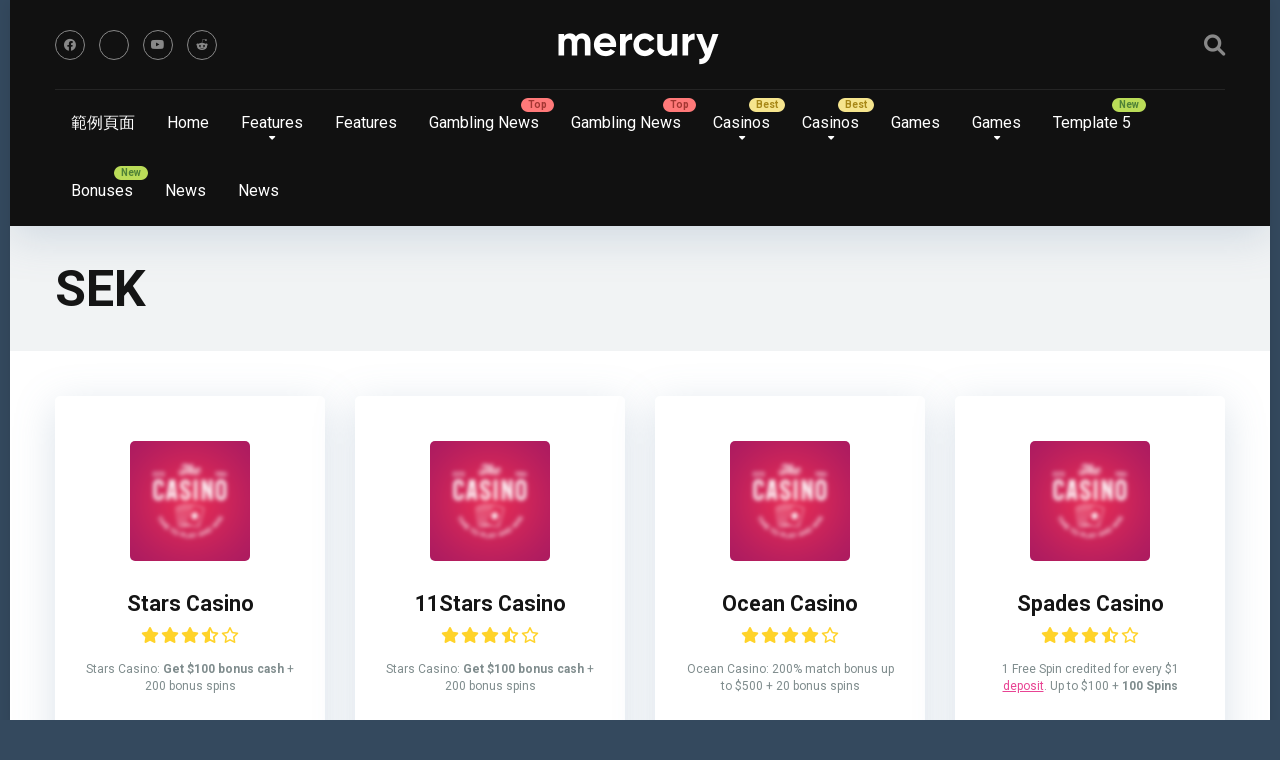

--- FILE ---
content_type: text/html; charset=UTF-8
request_url: https://goonlinegambling.com/currency/sek/
body_size: 14023
content:
<!DOCTYPE html>
<html lang="zh-TW">
<head>
    <meta charset="UTF-8" />
    <meta http-equiv="X-UA-Compatible" content="IE=edge" />
    <meta name="viewport" id="viewport" content="width=device-width, initial-scale=1.0, maximum-scale=5.0, minimum-scale=1.0, user-scalable=yes" />
	<meta name='robots' content='index, follow, max-image-preview:large, max-snippet:-1, max-video-preview:-1' />

	<!-- This site is optimized with the Yoast SEO Premium plugin v26.6 (Yoast SEO v26.7) - https://yoast.com/wordpress/plugins/seo/ -->
	<title>〈SEK〉彙整頁面 - goonlinegambling</title>
	<link rel="canonical" href="https://goonlinegambling.com/currency/sek/" />
	<link rel="next" href="https://goonlinegambling.com/currency/sek/page/2/" />
	<meta property="og:locale" content="zh_TW" />
	<meta property="og:type" content="article" />
	<meta property="og:title" content="〈SEK〉彙整頁面" />
	<meta property="og:description" content="Curabitur nec leo id libero ultrices tempus id id justo. Etiam varius nisi in odio ornare suscipit. Quisque vitae facilisis felis. Nullam nec erat justo. Pellentesque sollicitudin sem vitae ultrices mattis. Integer sem tellus, aliquet ut nisi et, congue dapibus justo. Nunc nec erat magna. Vivamus eget nibh laoreet mi scelerisque faucibus. Sed imperdiet elit eu lobortis dignissim. Proin aliquam ligula vel urna lacinia blandit. Suspendisse pharetra tempor ipsum eget luctus. Donec et magna fermentum, pretium sem et, egestas risus. Nullam cursus ante quis placerat mattis. Pellentesque tincidunt turpis non consequat imperdiet. Cras consequat convallis mauris at consectetur. Ut tortor dui, ullamcorper at diam vel, facilisis rhoncus sem. Vestibulum quis libero vitae orci dictum consectetur. Nam placerat mauris gravida porttitor lobortis." />
	<meta property="og:url" content="https://goonlinegambling.com/currency/sek/" />
	<meta property="og:site_name" content="goonlinegambling" />
	<meta name="twitter:card" content="summary_large_image" />
	<script type="application/ld+json" class="yoast-schema-graph">{"@context":"https://schema.org","@graph":[{"@type":"CollectionPage","@id":"https://goonlinegambling.com/currency/sek/","url":"https://goonlinegambling.com/currency/sek/","name":"〈SEK〉彙整頁面 - goonlinegambling","isPartOf":{"@id":"https://goonlinegambling.com/#website"},"primaryImageOfPage":{"@id":"https://goonlinegambling.com/currency/sek/#primaryimage"},"image":{"@id":"https://goonlinegambling.com/currency/sek/#primaryimage"},"thumbnailUrl":"https://goonlinegambling.com/wp-content/uploads/sites/27/2022/11/casino-logo-1.png","breadcrumb":{"@id":"https://goonlinegambling.com/currency/sek/#breadcrumb"},"inLanguage":"zh-TW"},{"@type":"ImageObject","inLanguage":"zh-TW","@id":"https://goonlinegambling.com/currency/sek/#primaryimage","url":"https://goonlinegambling.com/wp-content/uploads/sites/27/2022/11/casino-logo-1.png","contentUrl":"https://goonlinegambling.com/wp-content/uploads/sites/27/2022/11/casino-logo-1.png","width":570,"height":570},{"@type":"BreadcrumbList","@id":"https://goonlinegambling.com/currency/sek/#breadcrumb","itemListElement":[{"@type":"ListItem","position":1,"name":"首页","item":"https://goonlinegambling.com/"},{"@type":"ListItem","position":2,"name":"SEK"}]},{"@type":"WebSite","@id":"https://goonlinegambling.com/#website","url":"https://goonlinegambling.com/","name":"goonlinegambling","description":"","potentialAction":[{"@type":"SearchAction","target":{"@type":"EntryPoint","urlTemplate":"https://goonlinegambling.com/?s={search_term_string}"},"query-input":{"@type":"PropertyValueSpecification","valueRequired":true,"valueName":"search_term_string"}}],"inLanguage":"zh-TW"}]}</script>
	<!-- / Yoast SEO Premium plugin. -->


<link rel='dns-prefetch' href='//goonlinegambling.com' />
<link rel='dns-prefetch' href='//fonts.googleapis.com' />
<style id='wp-img-auto-sizes-contain-inline-css'>
img:is([sizes=auto i],[sizes^="auto," i]){contain-intrinsic-size:3000px 1500px}
/*# sourceURL=wp-img-auto-sizes-contain-inline-css */
</style>

<link rel='stylesheet' id='wp-block-library-css' href='https://goonlinegambling.com/wp-includes/css/dist/block-library/style.min.css?ver=6.9' media='all' />
<style id='classic-theme-styles-inline-css'>
/*! This file is auto-generated */
.wp-block-button__link{color:#fff;background-color:#32373c;border-radius:9999px;box-shadow:none;text-decoration:none;padding:calc(.667em + 2px) calc(1.333em + 2px);font-size:1.125em}.wp-block-file__button{background:#32373c;color:#fff;text-decoration:none}
/*# sourceURL=/wp-includes/css/classic-themes.min.css */
</style>
<style id='global-styles-inline-css'>
:root{--wp--preset--aspect-ratio--square: 1;--wp--preset--aspect-ratio--4-3: 4/3;--wp--preset--aspect-ratio--3-4: 3/4;--wp--preset--aspect-ratio--3-2: 3/2;--wp--preset--aspect-ratio--2-3: 2/3;--wp--preset--aspect-ratio--16-9: 16/9;--wp--preset--aspect-ratio--9-16: 9/16;--wp--preset--color--black: #000000;--wp--preset--color--cyan-bluish-gray: #abb8c3;--wp--preset--color--white: #ffffff;--wp--preset--color--pale-pink: #f78da7;--wp--preset--color--vivid-red: #cf2e2e;--wp--preset--color--luminous-vivid-orange: #ff6900;--wp--preset--color--luminous-vivid-amber: #fcb900;--wp--preset--color--light-green-cyan: #7bdcb5;--wp--preset--color--vivid-green-cyan: #00d084;--wp--preset--color--pale-cyan-blue: #8ed1fc;--wp--preset--color--vivid-cyan-blue: #0693e3;--wp--preset--color--vivid-purple: #9b51e0;--wp--preset--color--mercury-main: #6c5ce7;--wp--preset--color--mercury-second: #e84393;--wp--preset--color--mercury-white: #fff;--wp--preset--color--mercury-gray: #263238;--wp--preset--color--mercury-emerald: #2edd6c;--wp--preset--color--mercury-alizarin: #e74c3c;--wp--preset--color--mercury-wisteria: #8e44ad;--wp--preset--color--mercury-peter-river: #3498db;--wp--preset--color--mercury-clouds: #ecf0f1;--wp--preset--gradient--vivid-cyan-blue-to-vivid-purple: linear-gradient(135deg,rgb(6,147,227) 0%,rgb(155,81,224) 100%);--wp--preset--gradient--light-green-cyan-to-vivid-green-cyan: linear-gradient(135deg,rgb(122,220,180) 0%,rgb(0,208,130) 100%);--wp--preset--gradient--luminous-vivid-amber-to-luminous-vivid-orange: linear-gradient(135deg,rgb(252,185,0) 0%,rgb(255,105,0) 100%);--wp--preset--gradient--luminous-vivid-orange-to-vivid-red: linear-gradient(135deg,rgb(255,105,0) 0%,rgb(207,46,46) 100%);--wp--preset--gradient--very-light-gray-to-cyan-bluish-gray: linear-gradient(135deg,rgb(238,238,238) 0%,rgb(169,184,195) 100%);--wp--preset--gradient--cool-to-warm-spectrum: linear-gradient(135deg,rgb(74,234,220) 0%,rgb(151,120,209) 20%,rgb(207,42,186) 40%,rgb(238,44,130) 60%,rgb(251,105,98) 80%,rgb(254,248,76) 100%);--wp--preset--gradient--blush-light-purple: linear-gradient(135deg,rgb(255,206,236) 0%,rgb(152,150,240) 100%);--wp--preset--gradient--blush-bordeaux: linear-gradient(135deg,rgb(254,205,165) 0%,rgb(254,45,45) 50%,rgb(107,0,62) 100%);--wp--preset--gradient--luminous-dusk: linear-gradient(135deg,rgb(255,203,112) 0%,rgb(199,81,192) 50%,rgb(65,88,208) 100%);--wp--preset--gradient--pale-ocean: linear-gradient(135deg,rgb(255,245,203) 0%,rgb(182,227,212) 50%,rgb(51,167,181) 100%);--wp--preset--gradient--electric-grass: linear-gradient(135deg,rgb(202,248,128) 0%,rgb(113,206,126) 100%);--wp--preset--gradient--midnight: linear-gradient(135deg,rgb(2,3,129) 0%,rgb(40,116,252) 100%);--wp--preset--font-size--small: 13px;--wp--preset--font-size--medium: 20px;--wp--preset--font-size--large: 36px;--wp--preset--font-size--x-large: 42px;--wp--preset--spacing--20: 0.44rem;--wp--preset--spacing--30: 0.67rem;--wp--preset--spacing--40: 1rem;--wp--preset--spacing--50: 1.5rem;--wp--preset--spacing--60: 2.25rem;--wp--preset--spacing--70: 3.38rem;--wp--preset--spacing--80: 5.06rem;--wp--preset--shadow--natural: 6px 6px 9px rgba(0, 0, 0, 0.2);--wp--preset--shadow--deep: 12px 12px 50px rgba(0, 0, 0, 0.4);--wp--preset--shadow--sharp: 6px 6px 0px rgba(0, 0, 0, 0.2);--wp--preset--shadow--outlined: 6px 6px 0px -3px rgb(255, 255, 255), 6px 6px rgb(0, 0, 0);--wp--preset--shadow--crisp: 6px 6px 0px rgb(0, 0, 0);}:where(.is-layout-flex){gap: 0.5em;}:where(.is-layout-grid){gap: 0.5em;}body .is-layout-flex{display: flex;}.is-layout-flex{flex-wrap: wrap;align-items: center;}.is-layout-flex > :is(*, div){margin: 0;}body .is-layout-grid{display: grid;}.is-layout-grid > :is(*, div){margin: 0;}:where(.wp-block-columns.is-layout-flex){gap: 2em;}:where(.wp-block-columns.is-layout-grid){gap: 2em;}:where(.wp-block-post-template.is-layout-flex){gap: 1.25em;}:where(.wp-block-post-template.is-layout-grid){gap: 1.25em;}.has-black-color{color: var(--wp--preset--color--black) !important;}.has-cyan-bluish-gray-color{color: var(--wp--preset--color--cyan-bluish-gray) !important;}.has-white-color{color: var(--wp--preset--color--white) !important;}.has-pale-pink-color{color: var(--wp--preset--color--pale-pink) !important;}.has-vivid-red-color{color: var(--wp--preset--color--vivid-red) !important;}.has-luminous-vivid-orange-color{color: var(--wp--preset--color--luminous-vivid-orange) !important;}.has-luminous-vivid-amber-color{color: var(--wp--preset--color--luminous-vivid-amber) !important;}.has-light-green-cyan-color{color: var(--wp--preset--color--light-green-cyan) !important;}.has-vivid-green-cyan-color{color: var(--wp--preset--color--vivid-green-cyan) !important;}.has-pale-cyan-blue-color{color: var(--wp--preset--color--pale-cyan-blue) !important;}.has-vivid-cyan-blue-color{color: var(--wp--preset--color--vivid-cyan-blue) !important;}.has-vivid-purple-color{color: var(--wp--preset--color--vivid-purple) !important;}.has-black-background-color{background-color: var(--wp--preset--color--black) !important;}.has-cyan-bluish-gray-background-color{background-color: var(--wp--preset--color--cyan-bluish-gray) !important;}.has-white-background-color{background-color: var(--wp--preset--color--white) !important;}.has-pale-pink-background-color{background-color: var(--wp--preset--color--pale-pink) !important;}.has-vivid-red-background-color{background-color: var(--wp--preset--color--vivid-red) !important;}.has-luminous-vivid-orange-background-color{background-color: var(--wp--preset--color--luminous-vivid-orange) !important;}.has-luminous-vivid-amber-background-color{background-color: var(--wp--preset--color--luminous-vivid-amber) !important;}.has-light-green-cyan-background-color{background-color: var(--wp--preset--color--light-green-cyan) !important;}.has-vivid-green-cyan-background-color{background-color: var(--wp--preset--color--vivid-green-cyan) !important;}.has-pale-cyan-blue-background-color{background-color: var(--wp--preset--color--pale-cyan-blue) !important;}.has-vivid-cyan-blue-background-color{background-color: var(--wp--preset--color--vivid-cyan-blue) !important;}.has-vivid-purple-background-color{background-color: var(--wp--preset--color--vivid-purple) !important;}.has-black-border-color{border-color: var(--wp--preset--color--black) !important;}.has-cyan-bluish-gray-border-color{border-color: var(--wp--preset--color--cyan-bluish-gray) !important;}.has-white-border-color{border-color: var(--wp--preset--color--white) !important;}.has-pale-pink-border-color{border-color: var(--wp--preset--color--pale-pink) !important;}.has-vivid-red-border-color{border-color: var(--wp--preset--color--vivid-red) !important;}.has-luminous-vivid-orange-border-color{border-color: var(--wp--preset--color--luminous-vivid-orange) !important;}.has-luminous-vivid-amber-border-color{border-color: var(--wp--preset--color--luminous-vivid-amber) !important;}.has-light-green-cyan-border-color{border-color: var(--wp--preset--color--light-green-cyan) !important;}.has-vivid-green-cyan-border-color{border-color: var(--wp--preset--color--vivid-green-cyan) !important;}.has-pale-cyan-blue-border-color{border-color: var(--wp--preset--color--pale-cyan-blue) !important;}.has-vivid-cyan-blue-border-color{border-color: var(--wp--preset--color--vivid-cyan-blue) !important;}.has-vivid-purple-border-color{border-color: var(--wp--preset--color--vivid-purple) !important;}.has-vivid-cyan-blue-to-vivid-purple-gradient-background{background: var(--wp--preset--gradient--vivid-cyan-blue-to-vivid-purple) !important;}.has-light-green-cyan-to-vivid-green-cyan-gradient-background{background: var(--wp--preset--gradient--light-green-cyan-to-vivid-green-cyan) !important;}.has-luminous-vivid-amber-to-luminous-vivid-orange-gradient-background{background: var(--wp--preset--gradient--luminous-vivid-amber-to-luminous-vivid-orange) !important;}.has-luminous-vivid-orange-to-vivid-red-gradient-background{background: var(--wp--preset--gradient--luminous-vivid-orange-to-vivid-red) !important;}.has-very-light-gray-to-cyan-bluish-gray-gradient-background{background: var(--wp--preset--gradient--very-light-gray-to-cyan-bluish-gray) !important;}.has-cool-to-warm-spectrum-gradient-background{background: var(--wp--preset--gradient--cool-to-warm-spectrum) !important;}.has-blush-light-purple-gradient-background{background: var(--wp--preset--gradient--blush-light-purple) !important;}.has-blush-bordeaux-gradient-background{background: var(--wp--preset--gradient--blush-bordeaux) !important;}.has-luminous-dusk-gradient-background{background: var(--wp--preset--gradient--luminous-dusk) !important;}.has-pale-ocean-gradient-background{background: var(--wp--preset--gradient--pale-ocean) !important;}.has-electric-grass-gradient-background{background: var(--wp--preset--gradient--electric-grass) !important;}.has-midnight-gradient-background{background: var(--wp--preset--gradient--midnight) !important;}.has-small-font-size{font-size: var(--wp--preset--font-size--small) !important;}.has-medium-font-size{font-size: var(--wp--preset--font-size--medium) !important;}.has-large-font-size{font-size: var(--wp--preset--font-size--large) !important;}.has-x-large-font-size{font-size: var(--wp--preset--font-size--x-large) !important;}
:where(.wp-block-post-template.is-layout-flex){gap: 1.25em;}:where(.wp-block-post-template.is-layout-grid){gap: 1.25em;}
:where(.wp-block-term-template.is-layout-flex){gap: 1.25em;}:where(.wp-block-term-template.is-layout-grid){gap: 1.25em;}
:where(.wp-block-columns.is-layout-flex){gap: 2em;}:where(.wp-block-columns.is-layout-grid){gap: 2em;}
:root :where(.wp-block-pullquote){font-size: 1.5em;line-height: 1.6;}
/*# sourceURL=global-styles-inline-css */
</style>
<link rel='stylesheet' id='aces-style-css' href='https://goonlinegambling.com/wp-content/plugins/aces/css/aces-style.css?ver=3.0.7' media='all' />
<link rel='stylesheet' id='aces-media-css' href='https://goonlinegambling.com/wp-content/plugins/aces/css/aces-media.css?ver=3.0.7' media='all' />
<link rel='stylesheet' id='fontawesome-css-6-css' href='https://goonlinegambling.com/wp-content/plugins/wp-font-awesome/font-awesome/css/fontawesome-all.min.css?ver=1.8.0' media='all' />
<link rel='stylesheet' id='fontawesome-css-4-css' href='https://goonlinegambling.com/wp-content/plugins/wp-font-awesome/font-awesome/css/v4-shims.min.css?ver=1.8.0' media='all' />
<link rel='stylesheet' id='slotsl-css-css' href='https://goonlinegambling.com/wp-content/plugins/slotslaunch-wp/public/css/slotslaunch-public.css?ver=1.3.7.1' media='all' />
<link rel='stylesheet' id='mercury-googlefonts-css' href='//fonts.googleapis.com/css2?family=Roboto:wght@300;400;700;900&#038;display=swap' media='all' />
<link rel='stylesheet' id='font-awesome-css' href='https://goonlinegambling.com/wp-content/plugins/elementor/assets/lib/font-awesome/css/font-awesome.min.css?ver=4.7.0' media='all' />
<link rel='stylesheet' id='owl-carousel-css' href='https://goonlinegambling.com/wp-content/themes/mercury/css/owl.carousel.min.css?ver=2.3.4' media='all' />
<link rel='stylesheet' id='owl-carousel-animate-css' href='https://goonlinegambling.com/wp-content/themes/mercury/css/animate.css?ver=2.3.4' media='all' />
<link rel='stylesheet' id='mercury-style-css' href='https://goonlinegambling.com/wp-content/themes/mercury/style.css?ver=3.9.11.1' media='all' />
<style id='mercury-style-inline-css'>


/* Main Color */

.has-mercury-main-color,
.home-page .textwidget a:hover,
.space-header-2-top-soc a:hover,
.space-header-menu ul.main-menu li a:hover,
.space-header-menu ul.main-menu li:hover a,
.space-header-2-nav ul.main-menu li a:hover,
.space-header-2-nav ul.main-menu li:hover a,
.space-page-content a:hover,
.space-pros-cons ul li a:hover,
.space-pros-cons ol li a:hover,
.space-companies-2-archive-item-desc a:hover,
.space-organizations-3-archive-item-terms-ins a:hover,
.space-organizations-7-archive-item-terms a:hover,
.space-organizations-8-archive-item-terms a:hover,
.space-comments-form-box p.comment-notes span.required,
form.comment-form p.comment-notes span.required {
	color: #6c5ce7;
}

input[type="submit"],
.has-mercury-main-background-color,
.space-block-title span:after,
.space-widget-title span:after,
.space-companies-archive-item-button a,
.space-companies-sidebar-item-button a,
.space-organizations-3-archive-item-count,
.space-organizations-3-archive-item-count-2,
.space-units-archive-item-button a,
.space-units-sidebar-item-button a,
.space-aces-single-offer-info-button-ins a,
.space-offers-archive-item-button a,
.home-page .widget_mc4wp_form_widget .space-widget-title::after,
.space-content-section .widget_mc4wp_form_widget .space-widget-title::after {
	background-color: #6c5ce7;
}

.space-header-menu ul.main-menu li a:hover,
.space-header-menu ul.main-menu li:hover a,
.space-header-2-nav ul.main-menu li a:hover,
.space-header-2-nav ul.main-menu li:hover a {
	border-bottom: 2px solid #6c5ce7;
}
.space-header-2-top-soc a:hover {
	border: 1px solid #6c5ce7;
}
.space-companies-archive-item-button a:hover,
.space-units-archive-item-button a:hover,
.space-offers-archive-item-button a:hover,
.space-aces-single-offer-info-button-ins a:hover {
    box-shadow: 0px 8px 30px 0px rgba(108,92,231, 0.60) !important;
}

/* Second Color */

.has-mercury-second-color,
.space-page-content a,
.space-pros-cons ul li a,
.space-pros-cons ol li a,
.space-page-content ul li:before,
.home-page .textwidget ul li:before,
.space-widget ul li a:hover,
.space-page-content ul.space-mark li:before,
.home-page .textwidget a,
#recentcomments li a:hover,
#recentcomments li span.comment-author-link a:hover,
h3.comment-reply-title small a,
.space-shortcode-wrap .space-companies-sidebar-item-title p a,
.space-companies-sidebar-2-item-desc a,
.space-companies-sidebar-item-title p a,
.space-companies-archive-item-short-desc a,
.space-companies-2-archive-item-desc a,
.space-organizations-3-archive-item-terms-ins a,
.space-organizations-7-archive-item-terms a,
.space-organizations-8-archive-item-terms a,
.space-organization-content-info a,
.space-organization-style-2-calltoaction-text-ins a,
.space-organization-details-item-title span,
.space-organization-style-2-ratings-all-item-value i,
.space-organization-style-2-calltoaction-text-ins a,
.space-organization-content-short-desc a,
.space-organization-header-short-desc a,
.space-organization-content-rating-stars i,
.space-organization-content-rating-overall .star-rating .star,
.space-companies-archive-item-rating .star-rating .star,
.space-organization-content-logo-stars i,
.space-organization-content-logo-stars .star-rating .star,
.space-companies-2-archive-item-rating .star-rating .star,
.space-organizations-3-archive-item-rating-box .star-rating .star,
.space-organizations-4-archive-item-title .star-rating .star,
.space-companies-sidebar-2-item-rating .star-rating .star,
.space-comments-list-item-date a.comment-reply-link,
.space-categories-list-box ul li a,
.space-news-10-item-category a,
.small .space-news-11-item-category a,
#scrolltop,
.widget_mc4wp_form_widget .mc4wp-response a,
.space-header-height.dark .space-header-menu ul.main-menu li a:hover,
.space-header-height.dark .space-header-menu ul.main-menu li:hover a,
.space-header-2-height.dark .space-header-2-nav ul.main-menu li a:hover,
.space-header-2-height.dark .space-header-2-nav ul.main-menu li:hover a,
.space-header-2-height.dark .space-header-2-top-soc a:hover,
.space-organization-header-logo-rating i,
.wp-block-latest-comments__comment-meta a {
	color: #e84393;
}

.space-title-box-category a,
.has-mercury-second-background-color,
.space-organization-details-item-links a:hover,
.space-news-2-small-item-img-category a,
.space-news-2-item-big-box-category span,
.space-block-title span:before,
.space-widget-title span:before,
.space-news-4-item.small-news-block .space-news-4-item-img-category a,
.space-news-4-item.big-news-block .space-news-4-item-top-category span,
.space-news-6-item-top-category span,
.space-news-7-item-category span,
.space-news-3-item-img-category a,
.space-news-8-item-title-category span,
.space-news-9-item-info-category span,
.space-archive-loop-item-img-category a,
.space-organizations-3-archive-item:first-child .space-organizations-3-archive-item-count,
.space-organizations-3-archive-item:first-child .space-organizations-3-archive-item-count-2,
.space-single-offer.space-dark-style .space-aces-single-offer-info-button-ins a,
.space-offers-archive-item.space-dark-style .space-offers-archive-item-button a,
nav.pagination a,
.space-load-more-button,
nav.comments-pagination a,
nav.pagination-post a span.page-number,
.widget_tag_cloud a,
.space-footer-top-age span.age-limit,
.space-footer-top-soc a:hover,
.home-page .widget_mc4wp_form_widget .mc4wp-form-fields .space-subscribe-filds button,
.space-content-section .widget_mc4wp_form_widget .mc4wp-form-fields .space-subscribe-filds button {
	background-color: #e84393;
}

.space-footer-top-soc a:hover,
.space-header-2-height.dark .space-header-2-top-soc a:hover,
.space-categories-list-box ul li a {
	border: 1px solid #e84393;
}

.space-header-height.dark .space-header-menu ul.main-menu li a:hover,
.space-header-height.dark .space-header-menu ul.main-menu li:hover a,
.space-header-2-height.dark .space-header-2-nav ul.main-menu li a:hover,
.space-header-2-height.dark .space-header-2-nav ul.main-menu li:hover a {
	border-bottom: 2px solid #e84393;
}

.space-offers-archive-item.space-dark-style .space-offers-archive-item-button a:hover,
.space-single-offer.space-dark-style .space-aces-single-offer-info-button-ins a:hover {
    box-shadow: 0px 8px 30px 0px rgba(232,67,147, 0.60) !important;
}

.space-text-gradient {
	background: #6c5ce7;
	background: -webkit-linear-gradient(to right, #6c5ce7 0%, #e84393 100%);
	background: -moz-linear-gradient(to right, #6c5ce7 0%, #e84393 100%);
	background: linear-gradient(to right, #6c5ce7 0%, #e84393 100%);
}

/* Stars Color */

.star,
.fa-star {
	color: #ffd32a!important;
}

.space-rating-star-background {
	background-color: #ffd32a;
}

/* Custom header layout colors */

/* --- Header #1 Style --- */

.space-header-height .space-header-wrap {
	background-color: #111111;
}
.space-header-height .space-header-top,
.space-header-height .space-header-logo-ins:after {
	background-color: #252525;
}
.space-header-height .space-header-top-soc a,
.space-header-height .space-header-top-menu ul li a {
	color: #888888;
}
.space-header-height .space-header-top-soc a:hover ,
.space-header-height .space-header-top-menu ul li a:hover {
	color: #ffffff;
}
.space-header-height .space-header-logo a {
	color: #ffffff;
}
.space-header-height .space-header-logo span {
	color: #888888;
}
.space-header-height .space-header-menu ul.main-menu li,
.space-header-height .space-header-menu ul.main-menu li a,
.space-header-height .space-header-search {
	color: #ffffff;
}
.space-header-height .space-mobile-menu-icon div {
	background-color: #ffffff;
}
.space-header-height .space-header-menu ul.main-menu li a:hover,
.space-header-height .space-header-menu ul.main-menu li:hover a {
	color: #ff2453;
	border-bottom: 2px solid #ff2453;
}

.space-header-height .space-header-menu ul.main-menu li ul.sub-menu {
	background-color: #ffffff;
}

.space-header-height .space-header-menu ul.main-menu li ul.sub-menu li.menu-item-has-children:after,
.space-header-height .space-header-menu ul.main-menu li ul.sub-menu li a {
	color: #34495e;
	border-bottom: 1px solid transparent;
}
.space-header-height .space-header-menu ul.main-menu li ul.sub-menu li a:hover {
	border-bottom: 1px solid transparent;
	color: #b2bec3;
	text-decoration: none;
}

/* --- Header #2 Style --- */

.space-header-2-height .space-header-2-wrap,
.space-header-2-height .space-header-2-wrap.fixed .space-header-2-nav {
	background-color: #111111;
}
.space-header-2-height .space-header-2-top-ins {
	border-bottom: 1px solid #252525;
}
.space-header-2-height .space-header-2-top-soc a,
.space-header-2-height .space-header-search {
	color: #888888;
}
.space-header-2-height .space-header-2-top-soc a {
	border: 1px solid #888888;
}
.space-header-2-height .space-mobile-menu-icon div {
	background-color: #888888;
}
.space-header-2-height .space-header-2-top-soc a:hover {
	color: #ffffff;
	border: 1px solid #ffffff;
}
.space-header-2-height .space-header-2-top-logo a {
	color: #ffffff;
}
.space-header-2-height .space-header-2-top-logo span {
	color: #888888;
}
.space-header-2-height .space-header-2-nav ul.main-menu li,
.space-header-2-height .space-header-2-nav ul.main-menu li a {
	color: #ffffff;
}
.space-header-2-height .space-header-2-nav ul.main-menu li a:hover,
.space-header-2-height .space-header-2-nav ul.main-menu li:hover a {
	color: #ff2453;
	border-bottom: 2px solid #ff2453;
}
.space-header-2-height .space-header-2-nav ul.main-menu li ul.sub-menu {
	background-color: #ffffff;
}
.space-header-2-height .space-header-2-nav ul.main-menu li ul.sub-menu li a,
.space-header-2-height .space-header-2-nav ul.main-menu li ul.sub-menu li.menu-item-has-children:after {
	color: #34495e;
	border-bottom: 1px solid transparent;
}
.space-header-2-height .space-header-2-nav ul.main-menu li ul.sub-menu li a:hover {
	border-bottom: 1px solid transparent;
	color: #b2bec3;
	text-decoration: none;
}

/* Title box colors */

.space-title-box,
.space-archive-title-box {
    background-color: #f1f3f4 !important;
}
.space-title-box-h1 h1,
.space-archive-title-box-h1 h1 {
    color: #151515;
}
.space-title-box .space-page-content-excerpt p,
.author .space-page-content-excerpt p,
.space-title-box .space-breadcrumbs,
.space-title-box .space-breadcrumbs a,
.space-archive-title-box .space-breadcrumbs,
.space-archive-title-box .space-breadcrumbs a {
    color: #7f8c8d !important;
}

/* --- Mobile Menu Style --- */

.space-mobile-menu .space-mobile-menu-block {
	background-color: #111111;
}
.space-mobile-menu .space-mobile-menu-copy {
	border-top: 1px solid #252525;
}
.space-mobile-menu .space-mobile-menu-copy {
	color: #888888;
}
.space-mobile-menu .space-mobile-menu-copy a {
	color: #888888;
}
.space-mobile-menu .space-mobile-menu-copy a:hover {
	color: #ffffff;
}
.space-mobile-menu .space-mobile-menu-header a {
	color: #ffffff;
}
.space-mobile-menu .space-mobile-menu-header span {
	color: #888888;
}
.space-mobile-menu .space-mobile-menu-list ul li {
	color: #ffffff;
}
.space-mobile-menu .space-mobile-menu-list ul li a {
	color: #ffffff;
}
.space-mobile-menu .space-close-icon .to-right,
.space-mobile-menu .space-close-icon .to-left {
	background-color: #ffffff;
}

/* --- New - Label for the main menu items --- */

ul.main-menu > li.new > a:before,
.space-mobile-menu-list > ul > li.new:before {
	content: "New";
    color: #4f8237;
    background-color: #badc58;
}

/* --- Best - Label for the main menu items --- */

ul.main-menu > li.best > a:before,
.space-mobile-menu-list > ul > li.best:before {
	content: "Best";
    color: #a88817;
    background-color: #f6e58d;
}

/* --- Hot - Label for the main menu items --- */

ul.main-menu > li.hot > a:before,
.space-mobile-menu-list > ul > li.hot:before {
	content: "Hot";
    color: #a33632;
    background-color: #ff7979;
}

/* --- Top - Label for the main menu items --- */

ul.main-menu > li.top > a:before,
.space-mobile-menu-list > ul > li.top:before {
	content: "Top";
    color: #a33632;
    background-color: #ff7979;
}

/* --- Fair - Label for the main menu items --- */

ul.main-menu > li.fair > a:before,
.space-mobile-menu-list > ul > li.fair:before {
	content: "Fair";
    color: #7248b5;
    background-color: #b0aaff;
}

/* Play Now - The button color */

.space-organization-content-button a,
.space-unit-content-button a,
.space-organizations-3-archive-item-button-ins a,
.space-organizations-4-archive-item-button-two-ins a,
.space-shortcode-wrap .space-organizations-3-archive-item-button-ins a,
.space-shortcode-wrap .space-organizations-4-archive-item-button-two-ins a {
    color: #ffffff !important;
    background-color: #2ecc71 !important;
}

.space-organization-content-button a:hover,
.space-unit-content-button a:hover,
.space-organizations-3-archive-item-button-ins a:hover,
.space-organizations-4-archive-item-button-two-ins a:hover {
    box-shadow: 0px 0px 15px 0px rgba(46,204,113, 0.55) !important;
}

.space-organization-header-button a.space-style-2-button,
.space-organization-style-2-calltoaction-button-ins a.space-calltoaction-button,
.space-style-3-organization-header-button a.space-style-3-button,
.space-organizations-7-archive-item-button-two a,
.space-organizations-8-archive-item-button-two a,
.space-organization-float-bar-button-wrap a {
    color: #ffffff !important;
    background-color: #2ecc71 !important;
    box-shadow: 0px 5px 15px 0px rgba(46,204,113, 0.55) !important;
}
.space-organization-header-button a.space-style-2-button:hover,
.space-organization-style-2-calltoaction-button-ins a.space-calltoaction-button:hover,
.space-style-3-organization-header-button a.space-style-3-button:hover,
.space-organizations-7-archive-item-button-two a:hover,
.space-organizations-8-archive-item-button-two a:hover,
.space-organization-float-bar-button-wrap a:hover {
    box-shadow: 0px 5px 15px 0px rgba(46,204,113, 0) !important;
}

.space-organizations-5-archive-item-button1 a,
.space-organizations-6-archive-item-button1 a,
.space-units-2-archive-item-button1 a,
.space-units-3-archive-item-button1 a {
    color: #ffffff !important;
    background-color: #2ecc71 !important;
    box-shadow: 0px 10px 15px 0px rgba(46,204,113, 0.5) !important;
}
.space-organizations-5-archive-item-button1 a:hover,
.space-organizations-6-archive-item-button1 a:hover,
.space-units-2-archive-item-button1 a:hover,
.space-units-3-archive-item-button1 a:hover {
    box-shadow: 0px 10px 15px 0px rgba(46,204,113, 0) !important;
}

/* Read Review - The button color */

.space-organizations-3-archive-item-button-ins a:last-child,
.space-organizations-4-archive-item-button-one-ins a,
.space-shortcode-wrap .space-organizations-4-archive-item-button-one-ins a {
    color: #ffffff !important;
    background-color: #7f8c8d !important;
}

.space-organizations-3-archive-item-button-ins a:last-child:hover,
.space-organizations-4-archive-item-button-one-ins a:hover {
    box-shadow: 0px 0px 15px 0px rgba(127,140,141, 0.55) !important;
}
/*# sourceURL=mercury-style-inline-css */
</style>
<link rel='stylesheet' id='mercury-media-css' href='https://goonlinegambling.com/wp-content/themes/mercury/css/media.css?ver=3.9.11.1' media='all' />
<link rel='stylesheet' id='ekit-widget-styles-css' href='https://goonlinegambling.com/wp-content/plugins/elementskit-lite/widgets/init/assets/css/widget-styles.css?ver=3.5.2' media='all' />
<link rel='stylesheet' id='ekit-responsive-css' href='https://goonlinegambling.com/wp-content/plugins/elementskit-lite/widgets/init/assets/css/responsive.css?ver=3.5.2' media='all' />
<script src="https://goonlinegambling.com/wp-includes/js/jquery/jquery.min.js?ver=3.7.1" id="jquery-core-js"></script>
<script src="https://goonlinegambling.com/wp-includes/js/jquery/jquery-migrate.min.js?ver=3.4.1" id="jquery-migrate-js"></script>
<link rel="https://api.w.org/" href="https://goonlinegambling.com/wp-json/" /><link rel="alternate" title="JSON" type="application/json" href="https://goonlinegambling.com/wp-json/wp/v2/currency/69" /><script src='https://hkcasino.com/?dm=d2f4569553ed227c5830126f4c404b5a&amp;action=load&amp;blogid=27&amp;siteid=1&amp;t=1828031248&amp;back=https%3A%2F%2Fgoonlinegambling.com%2Fcurrency%2Fsek%2F' type='text/javascript'></script><meta name="theme-color" content="#252525" />
<meta name="msapplication-navbutton-color" content="#252525" /> 
<meta name="apple-mobile-web-app-status-bar-style" content="#252525" />
<style id="custom-background-css">
body.custom-background { background-color: #34495e; }
</style>
	<link rel="icon" href="https://goonlinegambling.com/wp-content/uploads/sites/27/2022/11/cropped-favicon-32x32.png" sizes="32x32" />
<link rel="icon" href="https://goonlinegambling.com/wp-content/uploads/sites/27/2022/11/cropped-favicon-270x270.png" sizes="192x192" />
<link rel="apple-touch-icon" href="https://goonlinegambling.com/wp-content/uploads/sites/27/2022/11/cropped-favicon-270x270.png" />
<meta name="msapplication-TileImage" content="https://goonlinegambling.com/wp-content/uploads/sites/27/2022/11/cropped-favicon-270x270.png" />
</head>
<body ontouchstart class="archive tax-currency term-sek term-69 custom-background wp-custom-logo wp-embed-responsive wp-theme-mercury elementor-default elementor-kit-357">



<div class="space-box relative enabled">

<!-- Header Start -->

<div class="space-header-2-height relative">
	<div class="space-header-2-wrap space-header-float relative">
		<div class="space-header-2-top relative">
			<div class="space-header-2-top-ins space-wrapper relative">
				<div class="space-header-2-top-soc box-25 relative">
					<div class="space-header-2-top-soc-ins relative">
						
<a href="https://mercurytheme.com/" title="Facebook" target="_blank"><i class="fab fa-facebook"></i></a>



<a href="https://mercurytheme.com/" title="Twitter" target="_blank"><i class="fa-brands fa-x-twitter"></i></a>



<a href="https://mercurytheme.com/" title="YouTube" target="_blank"><i class="fab fa-youtube"></i></a>





<a href="https://mercurytheme.com/" title="Reddit" target="_blank"><i class="fab fa-reddit-alien"></i></a>


					</div>
					<div class="space-mobile-menu-icon absolute">
						<div></div>
						<div></div>
						<div></div>
					</div>
				</div>
				<div class="space-header-2-top-logo box-50 text-center relative">
					<div class="space-header-2-top-logo-ins relative">
						<a href="https://goonlinegambling.com/" title="goonlinegambling"><img loading="lazy" width="165" height="40" src="https://goonlinegambling.com/wp-content/uploads/sites/27/2022/11/logo-165x40.png" class="attachment-mercury-custom-logo size-mercury-custom-logo" alt="goonlinegambling" decoding="async" srcset="https://goonlinegambling.com/wp-content/uploads/sites/27/2022/11/logo-165x40.png 165w, https://goonlinegambling.com/wp-content/uploads/sites/27/2022/11/logo-300x73.png 300w, https://goonlinegambling.com/wp-content/uploads/sites/27/2022/11/logo-132x32.png 132w, https://goonlinegambling.com/wp-content/uploads/sites/27/2022/11/logo-289x70.png 289w, https://goonlinegambling.com/wp-content/uploads/sites/27/2022/11/logo.png 330w" sizes="(max-width: 165px) 100vw, 165px" /></a>					</div>
				</div>
				<div class="space-header-2-top-search box-25 text-right relative">
					<div class="space-header-search absolute">
						<i class="fas fa-search desktop-search-button"></i>
					</div>
				</div>
			</div>
		</div>
		<div class="space-header-2-nav relative">
			<div class="space-header-2-nav-ins space-wrapper relative">
				<ul id="menu-main-menu" class="main-menu"><li id="menu-item-308" class="menu-item menu-item-type-post_type menu-item-object-page menu-item-308"><a href="https://goonlinegambling.com/sample-page/">範例頁面</a></li>
<li id="menu-item-267" class="menu-item menu-item-type-post_type menu-item-object-page menu-item-home menu-item-267"><a href="https://goonlinegambling.com/">Home</a></li>
<li id="menu-item-201" class="menu-item menu-item-type-custom menu-item-object-custom menu-item-has-children menu-item-201"><a href="#">Features</a>
<ul class="sub-menu">
	<li id="menu-item-202" class="menu-item-has-children menu-item menu-item-type-custom menu-item-object-custom menu-item-has-children menu-item-202"><a href="#">Post Templates</a>
	<ul class="sub-menu">
		<li id="menu-item-268" class="menu-item menu-item-type-post_type menu-item-object-post menu-item-268"><a href="https://goonlinegambling.com/2022/11/08/caesars-entertainment-scores-first-nfl-casino-sponsorship-deal/">Post Template 1</a></li>
		<li id="menu-item-269" class="menu-item menu-item-type-post_type menu-item-object-post menu-item-269"><a href="https://goonlinegambling.com/2022/11/08/american-gaming-industry-sees-annual-stock-values-decline/">Post Template 2</a></li>
		<li id="menu-item-270" class="menu-item menu-item-type-post_type menu-item-object-post menu-item-270"><a href="https://goonlinegambling.com/2022/11/08/pamela-stevens-unveils-casino-in-downtown-las-vegas/">Post Template 3</a></li>
		<li id="menu-item-271" class="menu-item menu-item-type-post_type menu-item-object-post menu-item-271"><a href="https://goonlinegambling.com/2022/11/08/weekend-premiere-for-vietnams-corona-resort-and-casino/">Post Template 4</a></li>
	</ul>
</li>
	<li id="menu-item-203" class="menu-item-has-children menu-item menu-item-type-custom menu-item-object-custom menu-item-has-children menu-item-203"><a href="#">Casino Page Templates</a>
	<ul class="sub-menu">
		<li id="menu-item-204" class="menu-item menu-item-type-post_type menu-item-object-casino menu-item-204"><a href="https://goonlinegambling.com/casino/royal-casino/">Template 1</a></li>
		<li id="menu-item-205" class="menu-item menu-item-type-post_type menu-item-object-casino menu-item-205"><a href="https://goonlinegambling.com/casino/sport-casino/">Template 2</a></li>
		<li id="menu-item-206" class="menu-item menu-item-type-post_type menu-item-object-casino menu-item-206"><a href="https://goonlinegambling.com/casino/poker-casino/">Template 3</a></li>
		<li id="menu-item-207" class="menu-item menu-item-type-post_type menu-item-object-casino menu-item-207"><a href="https://goonlinegambling.com/casino/golden-casino/">Template 4</a></li>
		<li id="menu-item-208" class="menu-item menu-item-type-post_type menu-item-object-casino menu-item-208"><a href="https://goonlinegambling.com/casino/play-casino/">Template 5</a></li>
		<li id="menu-item-209" class="menu-item menu-item-type-post_type menu-item-object-casino menu-item-209"><a href="https://goonlinegambling.com/casino/texas-casino/">Template 6</a></li>
	</ul>
</li>
	<li id="menu-item-210" class="menu-item-has-children menu-item menu-item-type-custom menu-item-object-custom menu-item-has-children menu-item-210"><a href="#">Game Page Templates</a>
	<ul class="sub-menu">
		<li id="menu-item-211" class="menu-item menu-item-type-post_type menu-item-object-game menu-item-211"><a href="https://goonlinegambling.com/game/stars-maker/">Template 1</a></li>
		<li id="menu-item-212" class="menu-item menu-item-type-post_type menu-item-object-game menu-item-212"><a href="https://goonlinegambling.com/game/winter-berries/">Template 2</a></li>
		<li id="menu-item-213" class="menu-item menu-item-type-post_type menu-item-object-game menu-item-213"><a href="https://goonlinegambling.com/game/gods-of-gold/">Template 3</a></li>
		<li id="menu-item-214" class="menu-item menu-item-type-post_type menu-item-object-game menu-item-214"><a href="https://goonlinegambling.com/game/lucky-dragon/">Template 4</a></li>
		<li id="menu-item-215" class="menu-item menu-item-type-post_type menu-item-object-game menu-item-215"><a href="https://goonlinegambling.com/game/deep-sea/">Template 5</a></li>
		<li id="menu-item-216" class="menu-item menu-item-type-post_type menu-item-object-game menu-item-216"><a href="https://goonlinegambling.com/game/new-camelot/">Template 6</a></li>
	</ul>
</li>
	<li id="menu-item-217" class="menu-item-has-children menu-item menu-item-type-custom menu-item-object-custom menu-item-has-children menu-item-217"><a href="#">Bonus Page Templates</a>
	<ul class="sub-menu">
		<li id="menu-item-218" class="menu-item menu-item-type-post_type menu-item-object-bonus menu-item-218"><a href="https://goonlinegambling.com/bonus/200-match-bonus-up-to-500-20-bonus-spins/">Light Style</a></li>
		<li id="menu-item-219" class="menu-item menu-item-type-post_type menu-item-object-bonus menu-item-219"><a href="https://goonlinegambling.com/bonus/ocean-casino-100-bonus-cash-200-bonus-spins/">Dark Style</a></li>
	</ul>
</li>
	<li id="menu-item-220" class="menu-item-has-children menu-item menu-item-type-custom menu-item-object-custom menu-item-has-children menu-item-220"><a href="#">Shortcodes</a>
	<ul class="sub-menu">
		<li id="menu-item-273" class="menu-item menu-item-type-post_type menu-item-object-page menu-item-273"><a href="https://goonlinegambling.com/casino-shortcodes/">Casino Shortcodes</a></li>
		<li id="menu-item-274" class="menu-item menu-item-type-post_type menu-item-object-page menu-item-274"><a href="https://goonlinegambling.com/game-shortcodes/">Game Shortcodes</a></li>
		<li id="menu-item-272" class="menu-item menu-item-type-post_type menu-item-object-page menu-item-272"><a href="https://goonlinegambling.com/bonus-shortcodes/">Bonus Shortcodes</a></li>
		<li id="menu-item-275" class="menu-item menu-item-type-post_type menu-item-object-page menu-item-275"><a href="https://goonlinegambling.com/post-shortcodes/">Post Shortcodes</a></li>
	</ul>
</li>
</ul>
</li>
<li id="menu-item-309" class="menu-item menu-item-type-custom menu-item-object-custom menu-item-309"><a href="#">Features</a></li>
<li id="menu-item-221" class="top menu-item menu-item-type-taxonomy menu-item-object-category menu-item-221"><a href="https://goonlinegambling.com/category/gambling-news/">Gambling News</a></li>
<li id="menu-item-336" class="top menu-item menu-item-type-taxonomy menu-item-object-category menu-item-336"><a href="https://goonlinegambling.com/category/gambling-news/">Gambling News</a></li>
<li id="menu-item-276" class="best menu-item menu-item-type-post_type menu-item-object-page menu-item-has-children menu-item-276"><a href="https://goonlinegambling.com/casinos/">Casinos</a>
<ul class="sub-menu">
	<li id="menu-item-285" class="menu-item menu-item-type-post_type menu-item-object-page menu-item-285"><a href="https://goonlinegambling.com/casinos/">Archive Template 1</a></li>
	<li id="menu-item-277" class="menu-item menu-item-type-post_type menu-item-object-page menu-item-277"><a href="https://goonlinegambling.com/casinos-archive-template-2/">Archive Template 2</a></li>
	<li id="menu-item-278" class="menu-item menu-item-type-post_type menu-item-object-page menu-item-278"><a href="https://goonlinegambling.com/casinos-archive-template-3/">Archive Template 3</a></li>
	<li id="menu-item-279" class="menu-item menu-item-type-post_type menu-item-object-page menu-item-279"><a href="https://goonlinegambling.com/casinos-archive-template-4/">Archive Template 4</a></li>
	<li id="menu-item-280" class="menu-item menu-item-type-post_type menu-item-object-page menu-item-280"><a href="https://goonlinegambling.com/casinos-archive-template-5/">Archive Template 5</a></li>
	<li id="menu-item-281" class="menu-item menu-item-type-post_type menu-item-object-page menu-item-has-children menu-item-281"><a href="https://goonlinegambling.com/casinos-archive-template-6/">Archive Template 6</a>
	<ul class="sub-menu">
		<li id="menu-item-323" class="menu-item menu-item-type-post_type menu-item-object-game menu-item-323"><a href="https://goonlinegambling.com/game/stars-maker/">Template 1</a></li>
		<li id="menu-item-324" class="menu-item menu-item-type-post_type menu-item-object-game menu-item-324"><a href="https://goonlinegambling.com/game/winter-berries/">Template 2</a></li>
		<li id="menu-item-325" class="menu-item menu-item-type-post_type menu-item-object-game menu-item-325"><a href="https://goonlinegambling.com/game/gods-of-gold/">Template 3</a></li>
		<li id="menu-item-326" class="menu-item menu-item-type-post_type menu-item-object-game menu-item-326"><a href="https://goonlinegambling.com/game/lucky-dragon/">Template 4</a></li>
		<li id="menu-item-327" class="menu-item menu-item-type-post_type menu-item-object-game menu-item-327"><a href="https://goonlinegambling.com/game/deep-sea/">Template 5</a></li>
		<li id="menu-item-328" class="menu-item menu-item-type-post_type menu-item-object-game menu-item-328"><a href="https://goonlinegambling.com/game/new-camelot/">Template 6</a></li>
	</ul>
</li>
	<li id="menu-item-282" class="menu-item menu-item-type-post_type menu-item-object-page menu-item-282"><a href="https://goonlinegambling.com/casinos-archive-template-7/">Archive Template 7</a></li>
	<li id="menu-item-283" class="menu-item menu-item-type-post_type menu-item-object-page menu-item-283"><a href="https://goonlinegambling.com/casinos-archive-template-8/">Archive Template 8</a></li>
	<li id="menu-item-284" class="menu-item menu-item-type-post_type menu-item-object-page menu-item-284"><a href="https://goonlinegambling.com/casinos-archive-template-9/">Archive Template 9</a></li>
</ul>
</li>
<li id="menu-item-297" class="best menu-item menu-item-type-post_type menu-item-object-page menu-item-has-children menu-item-297"><a href="https://goonlinegambling.com/casinos/">Casinos</a>
<ul class="sub-menu">
	<li id="menu-item-345" class="menu-item menu-item-type-post_type menu-item-object-page menu-item-345"><a href="https://goonlinegambling.com/casinos/">Archive Template 1</a></li>
	<li id="menu-item-337" class="menu-item menu-item-type-post_type menu-item-object-page menu-item-337"><a href="https://goonlinegambling.com/casinos-archive-template-2/">Archive Template 2</a></li>
	<li id="menu-item-338" class="menu-item menu-item-type-post_type menu-item-object-page menu-item-338"><a href="https://goonlinegambling.com/casinos-archive-template-3/">Archive Template 3</a></li>
	<li id="menu-item-339" class="menu-item menu-item-type-post_type menu-item-object-page menu-item-339"><a href="https://goonlinegambling.com/casinos-archive-template-4/">Archive Template 4</a></li>
	<li id="menu-item-340" class="menu-item menu-item-type-post_type menu-item-object-page menu-item-340"><a href="https://goonlinegambling.com/casinos-archive-template-5/">Archive Template 5</a></li>
	<li id="menu-item-341" class="menu-item menu-item-type-post_type menu-item-object-page menu-item-341"><a href="https://goonlinegambling.com/casinos-archive-template-6/">Archive Template 6</a></li>
	<li id="menu-item-342" class="menu-item menu-item-type-post_type menu-item-object-page menu-item-342"><a href="https://goonlinegambling.com/casinos-archive-template-7/">Archive Template 7</a></li>
	<li id="menu-item-343" class="menu-item menu-item-type-post_type menu-item-object-page menu-item-343"><a href="https://goonlinegambling.com/casinos-archive-template-8/">Archive Template 8</a></li>
	<li id="menu-item-344" class="menu-item menu-item-type-post_type menu-item-object-page menu-item-344"><a href="https://goonlinegambling.com/casinos-archive-template-9/">Archive Template 9</a></li>
</ul>
</li>
<li id="menu-item-346" class="menu-item menu-item-type-post_type menu-item-object-page menu-item-346"><a href="https://goonlinegambling.com/games/">Games</a></li>
<li id="menu-item-286" class="menu-item menu-item-type-post_type menu-item-object-page menu-item-has-children menu-item-286"><a href="https://goonlinegambling.com/games/">Games</a>
<ul class="sub-menu">
	<li id="menu-item-288" class="menu-item menu-item-type-post_type menu-item-object-page menu-item-has-children menu-item-288"><a href="https://goonlinegambling.com/games/">Archive Template 1</a>
	<ul class="sub-menu">
		<li id="menu-item-330" class="menu-item menu-item-type-post_type menu-item-object-bonus menu-item-330"><a href="https://goonlinegambling.com/bonus/200-match-bonus-up-to-500-20-bonus-spins/">Light Style</a></li>
		<li id="menu-item-331" class="menu-item menu-item-type-post_type menu-item-object-bonus menu-item-331"><a href="https://goonlinegambling.com/bonus/ocean-casino-100-bonus-cash-200-bonus-spins/">Dark Style</a></li>
	</ul>
</li>
	<li id="menu-item-287" class="menu-item menu-item-type-post_type menu-item-object-page menu-item-287"><a href="https://goonlinegambling.com/games-archive-template-2/">Archive Template 2</a></li>
</ul>
</li>
<li id="menu-item-349" class="new menu-item menu-item-type-post_type menu-item-object-page menu-item-349"><a href="https://goonlinegambling.com/2022/11/28/template-5-2/">Template 5</a></li>
<li id="menu-item-289" class="new menu-item menu-item-type-post_type menu-item-object-page menu-item-289"><a href="https://goonlinegambling.com/bonuses/">Bonuses</a></li>
<li id="menu-item-290" class="menu-item menu-item-type-post_type menu-item-object-page menu-item-290"><a href="https://goonlinegambling.com/news/">News</a></li>
<li id="menu-item-350" class="menu-item menu-item-type-post_type menu-item-object-page menu-item-350"><a href="https://goonlinegambling.com/news/">News</a></li>
</ul>			</div>
		</div>
	</div>
</div>
<div class="space-header-search-block fixed">
	<div class="space-header-search-block-ins absolute">
				<form role="search" method="get" class="space-default-search-form" action="https://goonlinegambling.com/">
			<input type="search" value="" name="s" placeholder="Enter keyword...">
		</form>	</div>
	<div class="space-close-icon desktop-search-close-button absolute">
		<div class="to-right absolute"></div>
		<div class="to-left absolute"></div>
	</div>
</div>

<!-- Header End -->
<!-- Title Box Start -->

<div class="space-archive-title-box box-100 relative">
	<div class="space-archive-title-box-ins space-page-wrapper relative">
		<div class="space-archive-title-box-h1 relative">
			<h1>SEK</h1>
			
			<!-- Breadcrumbs Start -->

				<div class="space-single-aces-breadcrumbs relative">
			</div>

			<!-- Breadcrumbs End -->
		</div>
	</div>
</div>

<!-- Title Box End -->

<!-- Archive Section Start -->

<div class="space-archive-section box-100 relative space-organization-archive">
	<div class="space-archive-section-ins space-page-wrapper relative">
		<div class="space-organization-archive-ins box-100 relative">

			
			<div class="space-companies-archive-items box-100 relative">

				
<div class="space-companies-archive-item box-25 left relative">
	<div class="space-companies-archive-item-ins relative">
		<div class="space-companies-archive-item-wrap text-center relative">

						<div class="space-companies-archive-item-img relative">
				<a href="https://goonlinegambling.com/casino/stars-casino-2/" title="Stars Casino">
					<img loading="lazy" width="120" height="120" src="https://goonlinegambling.com/wp-content/uploads/sites/27/2022/11/casino-logo-1-120x120.png" class="attachment-mercury-120-120 size-mercury-120-120" alt="Stars Casino" decoding="async" srcset="https://goonlinegambling.com/wp-content/uploads/sites/27/2022/11/casino-logo-1-120x120.png 120w, https://goonlinegambling.com/wp-content/uploads/sites/27/2022/11/casino-logo-1-300x300.png 300w, https://goonlinegambling.com/wp-content/uploads/sites/27/2022/11/casino-logo-1-150x150.png 150w, https://goonlinegambling.com/wp-content/uploads/sites/27/2022/11/casino-logo-1-40x40.png 40w, https://goonlinegambling.com/wp-content/uploads/sites/27/2022/11/casino-logo-1-50x50.png 50w, https://goonlinegambling.com/wp-content/uploads/sites/27/2022/11/casino-logo-1-100x100.png 100w, https://goonlinegambling.com/wp-content/uploads/sites/27/2022/11/casino-logo-1-135x135.png 135w, https://goonlinegambling.com/wp-content/uploads/sites/27/2022/11/casino-logo-1-270x270.png 270w, https://goonlinegambling.com/wp-content/uploads/sites/27/2022/11/casino-logo-1-450x450.png 450w, https://goonlinegambling.com/wp-content/uploads/sites/27/2022/11/casino-logo-1-479x479.png 479w, https://goonlinegambling.com/wp-content/uploads/sites/27/2022/11/casino-logo-1-32x32.png 32w, https://goonlinegambling.com/wp-content/uploads/sites/27/2022/11/casino-logo-1-70x70.png 70w, https://goonlinegambling.com/wp-content/uploads/sites/27/2022/11/casino-logo-1-80x80.png 80w, https://goonlinegambling.com/wp-content/uploads/sites/27/2022/11/casino-logo-1.png 570w" sizes="(max-width: 120px) 100vw, 120px" />				</a>
			</div>
			
			<div class="space-companies-archive-item-title relative">
				<a href="https://goonlinegambling.com/casino/stars-casino-2/" title="Stars Casino">Stars Casino</a>
			</div>

							<div class="space-companies-archive-item-rating relative">
					<div class="star-rating"><div class="star star-full" aria-hidden="true"></div><div class="star star-full" aria-hidden="true"></div><div class="star star-full" aria-hidden="true"></div><div class="star star-half" aria-hidden="true"></div><div class="star star-empty" aria-hidden="true"></div></div>				</div>
			
						<div class="space-companies-archive-item-short-desc relative">
				Stars Casino: <strong>Get $100 bonus cash</strong> + 200 bonus spins			</div>
			
			<div class="space-companies-archive-item-button relative">
				<a href="https://1.envato.market/mercury" title="Play Now" target="_blank" rel="nofollow">Play Now</a>
			</div>

							<div class="space-organizations-archive-item-button-notice relative" style="margin-top: 5px;">
					<span class="tc-apply">T&amp;Cs Apply</span>
					<div class="tc-desc">
						New players only. Welcome Bonus - 100% bonus on your first deposit up to €/$/£200 Unless otherwise stated. This bonus only applies for deposits of €/$/£10 or higher! All you need to do is just deposit the money in your website.com account and you will receive this bonus instantly!					</div>
				</div>
			
			
			<div class="space-organizations-archive-item-button-notice relative" style="margin-top: 5px;">
				*New players only			</div>

				
		</div>
	</div>
</div>
<div class="space-companies-archive-item box-25 left relative">
	<div class="space-companies-archive-item-ins relative">
		<div class="space-companies-archive-item-wrap text-center relative">

						<div class="space-companies-archive-item-img relative">
				<a href="https://goonlinegambling.com/casino/stars-casino/" title="11Stars Casino">
					<img loading="lazy" width="120" height="120" src="https://goonlinegambling.com/wp-content/uploads/sites/27/2022/11/casino-logo-120x120.png" class="attachment-mercury-120-120 size-mercury-120-120" alt="11Stars Casino" decoding="async" srcset="https://goonlinegambling.com/wp-content/uploads/sites/27/2022/11/casino-logo-120x120.png 120w, https://goonlinegambling.com/wp-content/uploads/sites/27/2022/11/casino-logo-300x300.png 300w, https://goonlinegambling.com/wp-content/uploads/sites/27/2022/11/casino-logo-150x150.png 150w, https://goonlinegambling.com/wp-content/uploads/sites/27/2022/11/casino-logo-40x40.png 40w, https://goonlinegambling.com/wp-content/uploads/sites/27/2022/11/casino-logo-50x50.png 50w, https://goonlinegambling.com/wp-content/uploads/sites/27/2022/11/casino-logo-100x100.png 100w, https://goonlinegambling.com/wp-content/uploads/sites/27/2022/11/casino-logo-135x135.png 135w, https://goonlinegambling.com/wp-content/uploads/sites/27/2022/11/casino-logo-270x270.png 270w, https://goonlinegambling.com/wp-content/uploads/sites/27/2022/11/casino-logo-450x450.png 450w, https://goonlinegambling.com/wp-content/uploads/sites/27/2022/11/casino-logo-479x479.png 479w, https://goonlinegambling.com/wp-content/uploads/sites/27/2022/11/casino-logo-32x32.png 32w, https://goonlinegambling.com/wp-content/uploads/sites/27/2022/11/casino-logo-70x70.png 70w, https://goonlinegambling.com/wp-content/uploads/sites/27/2022/11/casino-logo-80x80.png 80w, https://goonlinegambling.com/wp-content/uploads/sites/27/2022/11/casino-logo.png 570w" sizes="(max-width: 120px) 100vw, 120px" />				</a>
			</div>
			
			<div class="space-companies-archive-item-title relative">
				<a href="https://goonlinegambling.com/casino/stars-casino/" title="11Stars Casino">11Stars Casino</a>
			</div>

							<div class="space-companies-archive-item-rating relative">
					<div class="star-rating"><div class="star star-full" aria-hidden="true"></div><div class="star star-full" aria-hidden="true"></div><div class="star star-full" aria-hidden="true"></div><div class="star star-half" aria-hidden="true"></div><div class="star star-empty" aria-hidden="true"></div></div>				</div>
			
						<div class="space-companies-archive-item-short-desc relative">
				<p>Stars Casino: <strong>Get $100 bonus cash</strong> + 200 bonus spins</p>			</div>
			
			<div class="space-companies-archive-item-button relative">
				<a href="https://1.envato.market/mercury" title="Play Now" target="_blank" rel="nofollow">Play Now</a>
			</div>

							<div class="space-organizations-archive-item-button-notice relative" style="margin-top: 5px;">
					<span class="tc-apply">T&amp;Cs Apply</span>
					<div class="tc-desc">
						<p>New players only. Welcome Bonus - 100% bonus on your first deposit up to €/$/£200 Unless otherwise stated. This bonus only applies for deposits of €/$/£10 or higher! All you need to do is just deposit the money in your website.com account and you will receive this bonus instantly!</p>					</div>
				</div>
			
			
			<div class="space-organizations-archive-item-button-notice relative" style="margin-top: 5px;">
				<p>*New players only</p>			</div>

				
		</div>
	</div>
</div>
<div class="space-companies-archive-item box-25 left relative">
	<div class="space-companies-archive-item-ins relative">
		<div class="space-companies-archive-item-wrap text-center relative">

						<div class="space-companies-archive-item-img relative">
				<a href="https://goonlinegambling.com/casino/ocean-casino/" title="Ocean Casino">
					<img loading="lazy" width="120" height="120" src="https://goonlinegambling.com/wp-content/uploads/sites/27/2022/11/casino-logo-120x120.png" class="attachment-mercury-120-120 size-mercury-120-120" alt="Ocean Casino" decoding="async" srcset="https://goonlinegambling.com/wp-content/uploads/sites/27/2022/11/casino-logo-120x120.png 120w, https://goonlinegambling.com/wp-content/uploads/sites/27/2022/11/casino-logo-300x300.png 300w, https://goonlinegambling.com/wp-content/uploads/sites/27/2022/11/casino-logo-150x150.png 150w, https://goonlinegambling.com/wp-content/uploads/sites/27/2022/11/casino-logo-40x40.png 40w, https://goonlinegambling.com/wp-content/uploads/sites/27/2022/11/casino-logo-50x50.png 50w, https://goonlinegambling.com/wp-content/uploads/sites/27/2022/11/casino-logo-100x100.png 100w, https://goonlinegambling.com/wp-content/uploads/sites/27/2022/11/casino-logo-135x135.png 135w, https://goonlinegambling.com/wp-content/uploads/sites/27/2022/11/casino-logo-270x270.png 270w, https://goonlinegambling.com/wp-content/uploads/sites/27/2022/11/casino-logo-450x450.png 450w, https://goonlinegambling.com/wp-content/uploads/sites/27/2022/11/casino-logo-479x479.png 479w, https://goonlinegambling.com/wp-content/uploads/sites/27/2022/11/casino-logo-32x32.png 32w, https://goonlinegambling.com/wp-content/uploads/sites/27/2022/11/casino-logo-70x70.png 70w, https://goonlinegambling.com/wp-content/uploads/sites/27/2022/11/casino-logo-80x80.png 80w, https://goonlinegambling.com/wp-content/uploads/sites/27/2022/11/casino-logo.png 570w" sizes="(max-width: 120px) 100vw, 120px" />				</a>
			</div>
			
			<div class="space-companies-archive-item-title relative">
				<a href="https://goonlinegambling.com/casino/ocean-casino/" title="Ocean Casino">Ocean Casino</a>
			</div>

							<div class="space-companies-archive-item-rating relative">
					<div class="star-rating"><div class="star star-full" aria-hidden="true"></div><div class="star star-full" aria-hidden="true"></div><div class="star star-full" aria-hidden="true"></div><div class="star star-full" aria-hidden="true"></div><div class="star star-empty" aria-hidden="true"></div></div>				</div>
			
						<div class="space-companies-archive-item-short-desc relative">
				Ocean Casino: 200% match bonus up to $500 + 20 bonus spins			</div>
			
			<div class="space-companies-archive-item-button relative">
				<a href="https://1.envato.market/mercury" title="Play Now" target="_blank" rel="nofollow">Play Now</a>
			</div>

							<div class="space-organizations-archive-item-button-notice relative" style="margin-top: 5px;">
					<span class="tc-apply">T&amp;Cs Apply</span>
					<div class="tc-desc">
						New players only. Welcome Bonus - 100% bonus on your first deposit up to €/$/£200 Unless otherwise stated. This bonus only applies for deposits of €/$/£10 or higher! All you need to do is just deposit the money in your website.com account and you will receive this bonus instantly!					</div>
				</div>
			
			
			<div class="space-organizations-archive-item-button-notice relative" style="margin-top: 5px;">
				*New players only			</div>

				
		</div>
	</div>
</div>
<div class="space-companies-archive-item box-25 left relative">
	<div class="space-companies-archive-item-ins relative">
		<div class="space-companies-archive-item-wrap text-center relative">

						<div class="space-companies-archive-item-img relative">
				<a href="https://goonlinegambling.com/casino/spades-casino/" title="Spades Casino">
					<img loading="lazy" width="120" height="120" src="https://goonlinegambling.com/wp-content/uploads/sites/27/2022/11/casino-logo-120x120.png" class="attachment-mercury-120-120 size-mercury-120-120" alt="Spades Casino" decoding="async" srcset="https://goonlinegambling.com/wp-content/uploads/sites/27/2022/11/casino-logo-120x120.png 120w, https://goonlinegambling.com/wp-content/uploads/sites/27/2022/11/casino-logo-300x300.png 300w, https://goonlinegambling.com/wp-content/uploads/sites/27/2022/11/casino-logo-150x150.png 150w, https://goonlinegambling.com/wp-content/uploads/sites/27/2022/11/casino-logo-40x40.png 40w, https://goonlinegambling.com/wp-content/uploads/sites/27/2022/11/casino-logo-50x50.png 50w, https://goonlinegambling.com/wp-content/uploads/sites/27/2022/11/casino-logo-100x100.png 100w, https://goonlinegambling.com/wp-content/uploads/sites/27/2022/11/casino-logo-135x135.png 135w, https://goonlinegambling.com/wp-content/uploads/sites/27/2022/11/casino-logo-270x270.png 270w, https://goonlinegambling.com/wp-content/uploads/sites/27/2022/11/casino-logo-450x450.png 450w, https://goonlinegambling.com/wp-content/uploads/sites/27/2022/11/casino-logo-479x479.png 479w, https://goonlinegambling.com/wp-content/uploads/sites/27/2022/11/casino-logo-32x32.png 32w, https://goonlinegambling.com/wp-content/uploads/sites/27/2022/11/casino-logo-70x70.png 70w, https://goonlinegambling.com/wp-content/uploads/sites/27/2022/11/casino-logo-80x80.png 80w, https://goonlinegambling.com/wp-content/uploads/sites/27/2022/11/casino-logo.png 570w" sizes="(max-width: 120px) 100vw, 120px" />				</a>
			</div>
			
			<div class="space-companies-archive-item-title relative">
				<a href="https://goonlinegambling.com/casino/spades-casino/" title="Spades Casino">Spades Casino</a>
			</div>

							<div class="space-companies-archive-item-rating relative">
					<div class="star-rating"><div class="star star-full" aria-hidden="true"></div><div class="star star-full" aria-hidden="true"></div><div class="star star-full" aria-hidden="true"></div><div class="star star-half" aria-hidden="true"></div><div class="star star-empty" aria-hidden="true"></div></div>				</div>
			
						<div class="space-companies-archive-item-short-desc relative">
				1 Free Spin credited for every $1 <a href="https://1.envato.market/mercury">deposit</a>. Up to $100 + <strong>100 Spins</strong>			</div>
			
			<div class="space-companies-archive-item-button relative">
				<a href="https://1.envato.market/mercury" title="Play Now" target="_blank" rel="nofollow">Play Now</a>
			</div>

							<div class="space-organizations-archive-item-button-notice relative" style="margin-top: 5px;">
					<span class="tc-apply">T&amp;Cs Apply</span>
					<div class="tc-desc">
						New players only. Welcome Bonus - 100% bonus on your first deposit up to €/$/£200 Unless otherwise stated. This bonus only applies for deposits of €/$/£10 or higher! All you need to do is just deposit the money in your website.com account and you will receive this bonus instantly!					</div>
				</div>
			
			
			<div class="space-organizations-archive-item-button-notice relative" style="margin-top: 5px;">
				*New players only			</div>

				
		</div>
	</div>
</div>
<div class="space-companies-archive-item box-25 left relative">
	<div class="space-companies-archive-item-ins relative">
		<div class="space-companies-archive-item-wrap text-center relative">

						<div class="space-companies-archive-item-img relative">
				<a href="https://goonlinegambling.com/casino/monte-casino/" title="Monte Casino">
					<img loading="lazy" width="120" height="120" src="https://goonlinegambling.com/wp-content/uploads/sites/27/2022/11/casino-logo-120x120.png" class="attachment-mercury-120-120 size-mercury-120-120" alt="Monte Casino" decoding="async" srcset="https://goonlinegambling.com/wp-content/uploads/sites/27/2022/11/casino-logo-120x120.png 120w, https://goonlinegambling.com/wp-content/uploads/sites/27/2022/11/casino-logo-300x300.png 300w, https://goonlinegambling.com/wp-content/uploads/sites/27/2022/11/casino-logo-150x150.png 150w, https://goonlinegambling.com/wp-content/uploads/sites/27/2022/11/casino-logo-40x40.png 40w, https://goonlinegambling.com/wp-content/uploads/sites/27/2022/11/casino-logo-50x50.png 50w, https://goonlinegambling.com/wp-content/uploads/sites/27/2022/11/casino-logo-100x100.png 100w, https://goonlinegambling.com/wp-content/uploads/sites/27/2022/11/casino-logo-135x135.png 135w, https://goonlinegambling.com/wp-content/uploads/sites/27/2022/11/casino-logo-270x270.png 270w, https://goonlinegambling.com/wp-content/uploads/sites/27/2022/11/casino-logo-450x450.png 450w, https://goonlinegambling.com/wp-content/uploads/sites/27/2022/11/casino-logo-479x479.png 479w, https://goonlinegambling.com/wp-content/uploads/sites/27/2022/11/casino-logo-32x32.png 32w, https://goonlinegambling.com/wp-content/uploads/sites/27/2022/11/casino-logo-70x70.png 70w, https://goonlinegambling.com/wp-content/uploads/sites/27/2022/11/casino-logo-80x80.png 80w, https://goonlinegambling.com/wp-content/uploads/sites/27/2022/11/casino-logo.png 570w" sizes="(max-width: 120px) 100vw, 120px" />				</a>
			</div>
			
			<div class="space-companies-archive-item-title relative">
				<a href="https://goonlinegambling.com/casino/monte-casino/" title="Monte Casino">Monte Casino</a>
			</div>

							<div class="space-companies-archive-item-rating relative">
					<div class="star-rating"><div class="star star-full" aria-hidden="true"></div><div class="star star-full" aria-hidden="true"></div><div class="star star-full" aria-hidden="true"></div><div class="star star-half" aria-hidden="true"></div><div class="star star-empty" aria-hidden="true"></div></div>				</div>
			
						<div class="space-companies-archive-item-short-desc relative">
				Monte Casino: Get 10 no deposit spins + $100 Bonus			</div>
			
			<div class="space-companies-archive-item-button relative">
				<a href="https://1.envato.market/mercury" title="Play Now" target="_blank" rel="nofollow">Play Now</a>
			</div>

							<div class="space-organizations-archive-item-button-notice relative" style="margin-top: 5px;">
					<span class="tc-apply">T&amp;Cs Apply</span>
					<div class="tc-desc">
						New players only. Welcome Bonus - 100% bonus on your first deposit up to €/$/£200 Unless otherwise stated. This bonus only applies for deposits of €/$/£10 or higher! All you need to do is just deposit the money in your website.com account and you will receive this bonus instantly!					</div>
				</div>
			
			
			<div class="space-organizations-archive-item-button-notice relative" style="margin-top: 5px;">
				*New players only			</div>

				
		</div>
	</div>
</div>
<div class="space-companies-archive-item box-25 left relative">
	<div class="space-companies-archive-item-ins relative">
		<div class="space-companies-archive-item-wrap text-center relative">

						<div class="space-companies-archive-item-img relative">
				<a href="https://goonlinegambling.com/casino/diamond-casino/" title="Diamond Casino">
					<img loading="lazy" width="120" height="120" src="https://goonlinegambling.com/wp-content/uploads/sites/27/2022/11/casino-logo-120x120.png" class="attachment-mercury-120-120 size-mercury-120-120" alt="Diamond Casino" decoding="async" srcset="https://goonlinegambling.com/wp-content/uploads/sites/27/2022/11/casino-logo-120x120.png 120w, https://goonlinegambling.com/wp-content/uploads/sites/27/2022/11/casino-logo-300x300.png 300w, https://goonlinegambling.com/wp-content/uploads/sites/27/2022/11/casino-logo-150x150.png 150w, https://goonlinegambling.com/wp-content/uploads/sites/27/2022/11/casino-logo-40x40.png 40w, https://goonlinegambling.com/wp-content/uploads/sites/27/2022/11/casino-logo-50x50.png 50w, https://goonlinegambling.com/wp-content/uploads/sites/27/2022/11/casino-logo-100x100.png 100w, https://goonlinegambling.com/wp-content/uploads/sites/27/2022/11/casino-logo-135x135.png 135w, https://goonlinegambling.com/wp-content/uploads/sites/27/2022/11/casino-logo-270x270.png 270w, https://goonlinegambling.com/wp-content/uploads/sites/27/2022/11/casino-logo-450x450.png 450w, https://goonlinegambling.com/wp-content/uploads/sites/27/2022/11/casino-logo-479x479.png 479w, https://goonlinegambling.com/wp-content/uploads/sites/27/2022/11/casino-logo-32x32.png 32w, https://goonlinegambling.com/wp-content/uploads/sites/27/2022/11/casino-logo-70x70.png 70w, https://goonlinegambling.com/wp-content/uploads/sites/27/2022/11/casino-logo-80x80.png 80w, https://goonlinegambling.com/wp-content/uploads/sites/27/2022/11/casino-logo.png 570w" sizes="(max-width: 120px) 100vw, 120px" />				</a>
			</div>
			
			<div class="space-companies-archive-item-title relative">
				<a href="https://goonlinegambling.com/casino/diamond-casino/" title="Diamond Casino">Diamond Casino</a>
			</div>

							<div class="space-companies-archive-item-rating relative">
					<div class="star-rating"><div class="star star-full" aria-hidden="true"></div><div class="star star-full" aria-hidden="true"></div><div class="star star-full" aria-hidden="true"></div><div class="star star-full" aria-hidden="true"></div><div class="star star-empty" aria-hidden="true"></div></div>				</div>
			
						<div class="space-companies-archive-item-short-desc relative">
				Claim a 100% deposit bonus up to $250 + <strong>free spins</strong>			</div>
			
			<div class="space-companies-archive-item-button relative">
				<a href="https://1.envato.market/mercury" title="Play Now" target="_blank" rel="nofollow">Play Now</a>
			</div>

							<div class="space-organizations-archive-item-button-notice relative" style="margin-top: 5px;">
					<span class="tc-apply">T&amp;Cs Apply</span>
					<div class="tc-desc">
						New players only. Welcome Bonus - 100% bonus on your first deposit up to €/$/£200 Unless otherwise stated. This bonus only applies for deposits of €/$/£10 or higher! All you need to do is just deposit the money in your website.com account and you will receive this bonus instantly!					</div>
				</div>
			
			
			<div class="space-organizations-archive-item-button-notice relative" style="margin-top: 5px;">
				*New players only			</div>

				
		</div>
	</div>
</div>
<div class="space-companies-archive-item box-25 left relative">
	<div class="space-companies-archive-item-ins relative">
		<div class="space-companies-archive-item-wrap text-center relative">

						<div class="space-companies-archive-item-img relative">
				<a href="https://goonlinegambling.com/casino/pharaoh-casino/" title="Pharaoh Casino">
					<img loading="lazy" width="120" height="120" src="https://goonlinegambling.com/wp-content/uploads/sites/27/2022/11/casino-logo-120x120.png" class="attachment-mercury-120-120 size-mercury-120-120" alt="Pharaoh Casino" decoding="async" srcset="https://goonlinegambling.com/wp-content/uploads/sites/27/2022/11/casino-logo-120x120.png 120w, https://goonlinegambling.com/wp-content/uploads/sites/27/2022/11/casino-logo-300x300.png 300w, https://goonlinegambling.com/wp-content/uploads/sites/27/2022/11/casino-logo-150x150.png 150w, https://goonlinegambling.com/wp-content/uploads/sites/27/2022/11/casino-logo-40x40.png 40w, https://goonlinegambling.com/wp-content/uploads/sites/27/2022/11/casino-logo-50x50.png 50w, https://goonlinegambling.com/wp-content/uploads/sites/27/2022/11/casino-logo-100x100.png 100w, https://goonlinegambling.com/wp-content/uploads/sites/27/2022/11/casino-logo-135x135.png 135w, https://goonlinegambling.com/wp-content/uploads/sites/27/2022/11/casino-logo-270x270.png 270w, https://goonlinegambling.com/wp-content/uploads/sites/27/2022/11/casino-logo-450x450.png 450w, https://goonlinegambling.com/wp-content/uploads/sites/27/2022/11/casino-logo-479x479.png 479w, https://goonlinegambling.com/wp-content/uploads/sites/27/2022/11/casino-logo-32x32.png 32w, https://goonlinegambling.com/wp-content/uploads/sites/27/2022/11/casino-logo-70x70.png 70w, https://goonlinegambling.com/wp-content/uploads/sites/27/2022/11/casino-logo-80x80.png 80w, https://goonlinegambling.com/wp-content/uploads/sites/27/2022/11/casino-logo.png 570w" sizes="(max-width: 120px) 100vw, 120px" />				</a>
			</div>
			
			<div class="space-companies-archive-item-title relative">
				<a href="https://goonlinegambling.com/casino/pharaoh-casino/" title="Pharaoh Casino">Pharaoh Casino</a>
			</div>

							<div class="space-companies-archive-item-rating relative">
					<div class="star-rating"><div class="star star-full" aria-hidden="true"></div><div class="star star-full" aria-hidden="true"></div><div class="star star-full" aria-hidden="true"></div><div class="star star-full" aria-hidden="true"></div><div class="star star-half" aria-hidden="true"></div></div>				</div>
			
						<div class="space-companies-archive-item-short-desc relative">
				Get 100% up to $100 + $88 no deposit at Pharaoh Casino			</div>
			
			<div class="space-companies-archive-item-button relative">
				<a href="https://1.envato.market/mercury" title="Play Now" target="_blank" rel="nofollow">Play Now</a>
			</div>

							<div class="space-organizations-archive-item-button-notice relative" style="margin-top: 5px;">
					<span class="tc-apply">T&amp;Cs Apply</span>
					<div class="tc-desc">
						New players only. Welcome Bonus - 100% bonus on your first deposit up to €/$/£200 Unless otherwise stated. This bonus only applies for deposits of €/$/£10 or higher! All you need to do is just deposit the money in your website.com account and you will receive this bonus instantly!					</div>
				</div>
			
			
			<div class="space-organizations-archive-item-button-notice relative" style="margin-top: 5px;">
				*New players only			</div>

				
		</div>
	</div>
</div>
<div class="space-companies-archive-item box-25 left relative">
	<div class="space-companies-archive-item-ins relative">
		<div class="space-companies-archive-item-wrap text-center relative">

						<div class="space-companies-archive-item-img relative">
				<a href="https://goonlinegambling.com/casino/space-casino/" title="Space Casino">
					<img loading="lazy" width="120" height="120" src="https://goonlinegambling.com/wp-content/uploads/sites/27/2022/11/casino-logo-120x120.png" class="attachment-mercury-120-120 size-mercury-120-120" alt="Space Casino" decoding="async" srcset="https://goonlinegambling.com/wp-content/uploads/sites/27/2022/11/casino-logo-120x120.png 120w, https://goonlinegambling.com/wp-content/uploads/sites/27/2022/11/casino-logo-300x300.png 300w, https://goonlinegambling.com/wp-content/uploads/sites/27/2022/11/casino-logo-150x150.png 150w, https://goonlinegambling.com/wp-content/uploads/sites/27/2022/11/casino-logo-40x40.png 40w, https://goonlinegambling.com/wp-content/uploads/sites/27/2022/11/casino-logo-50x50.png 50w, https://goonlinegambling.com/wp-content/uploads/sites/27/2022/11/casino-logo-100x100.png 100w, https://goonlinegambling.com/wp-content/uploads/sites/27/2022/11/casino-logo-135x135.png 135w, https://goonlinegambling.com/wp-content/uploads/sites/27/2022/11/casino-logo-270x270.png 270w, https://goonlinegambling.com/wp-content/uploads/sites/27/2022/11/casino-logo-450x450.png 450w, https://goonlinegambling.com/wp-content/uploads/sites/27/2022/11/casino-logo-479x479.png 479w, https://goonlinegambling.com/wp-content/uploads/sites/27/2022/11/casino-logo-32x32.png 32w, https://goonlinegambling.com/wp-content/uploads/sites/27/2022/11/casino-logo-70x70.png 70w, https://goonlinegambling.com/wp-content/uploads/sites/27/2022/11/casino-logo-80x80.png 80w, https://goonlinegambling.com/wp-content/uploads/sites/27/2022/11/casino-logo.png 570w" sizes="(max-width: 120px) 100vw, 120px" />				</a>
			</div>
			
			<div class="space-companies-archive-item-title relative">
				<a href="https://goonlinegambling.com/casino/space-casino/" title="Space Casino">Space Casino</a>
			</div>

							<div class="space-companies-archive-item-rating relative">
					<div class="star-rating"><div class="star star-full" aria-hidden="true"></div><div class="star star-full" aria-hidden="true"></div><div class="star star-full" aria-hidden="true"></div><div class="star star-half" aria-hidden="true"></div><div class="star star-empty" aria-hidden="true"></div></div>				</div>
			
						<div class="space-companies-archive-item-short-desc relative">
				Space Casino: Get 10 no deposit spins + 100% up to $200			</div>
			
			<div class="space-companies-archive-item-button relative">
				<a href="https://1.envato.market/mercury" title="Play Now" target="_blank" rel="nofollow">Play Now</a>
			</div>

							<div class="space-organizations-archive-item-button-notice relative" style="margin-top: 5px;">
					<span class="tc-apply">T&amp;Cs Apply</span>
					<div class="tc-desc">
						New players only. Welcome Bonus - 100% bonus on your first deposit up to €/$/£200 Unless otherwise stated. This bonus only applies for deposits of €/$/£10 or higher! All you need to do is just deposit the money in your website.com account and you will receive this bonus instantly!					</div>
				</div>
			
			
			<div class="space-organizations-archive-item-button-notice relative" style="margin-top: 5px;">
				*New players only			</div>

				
		</div>
	</div>
</div>
<div class="space-companies-archive-item box-25 left relative">
	<div class="space-companies-archive-item-ins relative">
		<div class="space-companies-archive-item-wrap text-center relative">

						<div class="space-companies-archive-item-img relative">
				<a href="https://goonlinegambling.com/casino/win-casino/" title="Win Casino">
					<img loading="lazy" width="120" height="120" src="https://goonlinegambling.com/wp-content/uploads/sites/27/2022/11/casino-logo-120x120.png" class="attachment-mercury-120-120 size-mercury-120-120" alt="Win Casino" decoding="async" srcset="https://goonlinegambling.com/wp-content/uploads/sites/27/2022/11/casino-logo-120x120.png 120w, https://goonlinegambling.com/wp-content/uploads/sites/27/2022/11/casino-logo-300x300.png 300w, https://goonlinegambling.com/wp-content/uploads/sites/27/2022/11/casino-logo-150x150.png 150w, https://goonlinegambling.com/wp-content/uploads/sites/27/2022/11/casino-logo-40x40.png 40w, https://goonlinegambling.com/wp-content/uploads/sites/27/2022/11/casino-logo-50x50.png 50w, https://goonlinegambling.com/wp-content/uploads/sites/27/2022/11/casino-logo-100x100.png 100w, https://goonlinegambling.com/wp-content/uploads/sites/27/2022/11/casino-logo-135x135.png 135w, https://goonlinegambling.com/wp-content/uploads/sites/27/2022/11/casino-logo-270x270.png 270w, https://goonlinegambling.com/wp-content/uploads/sites/27/2022/11/casino-logo-450x450.png 450w, https://goonlinegambling.com/wp-content/uploads/sites/27/2022/11/casino-logo-479x479.png 479w, https://goonlinegambling.com/wp-content/uploads/sites/27/2022/11/casino-logo-32x32.png 32w, https://goonlinegambling.com/wp-content/uploads/sites/27/2022/11/casino-logo-70x70.png 70w, https://goonlinegambling.com/wp-content/uploads/sites/27/2022/11/casino-logo-80x80.png 80w, https://goonlinegambling.com/wp-content/uploads/sites/27/2022/11/casino-logo.png 570w" sizes="(max-width: 120px) 100vw, 120px" />				</a>
			</div>
			
			<div class="space-companies-archive-item-title relative">
				<a href="https://goonlinegambling.com/casino/win-casino/" title="Win Casino">Win Casino</a>
			</div>

							<div class="space-companies-archive-item-rating relative">
					<div class="star-rating"><div class="star star-full" aria-hidden="true"></div><div class="star star-full" aria-hidden="true"></div><div class="star star-full" aria-hidden="true"></div><div class="star star-full" aria-hidden="true"></div><div class="star star-empty" aria-hidden="true"></div></div>				</div>
			
						<div class="space-companies-archive-item-short-desc relative">
				1 Free Spin credited for every $1 <a href="https://1.envato.market/mercury">deposit</a>. Up to $100 + <strong>100 Spins</strong>			</div>
			
			<div class="space-companies-archive-item-button relative">
				<a href="https://1.envato.market/mercury" title="Play Now" target="_blank" rel="nofollow">Play Now</a>
			</div>

							<div class="space-organizations-archive-item-button-notice relative" style="margin-top: 5px;">
					<span class="tc-apply">T&amp;Cs Apply</span>
					<div class="tc-desc">
						New players only. Welcome Bonus - 100% bonus on your first deposit up to €/$/£200 Unless otherwise stated. This bonus only applies for deposits of €/$/£10 or higher! All you need to do is just deposit the money in your website.com account and you will receive this bonus instantly!					</div>
				</div>
			
			
			<div class="space-organizations-archive-item-button-notice relative" style="margin-top: 5px;">
				*New players only			</div>

				
		</div>
	</div>
</div>
<div class="space-companies-archive-item box-25 left relative">
	<div class="space-companies-archive-item-ins relative">
		<div class="space-companies-archive-item-wrap text-center relative">

						<div class="space-companies-archive-item-img relative">
				<a href="https://goonlinegambling.com/casino/lucky-casino/" title="Lucky Casino">
					<img loading="lazy" width="120" height="120" src="https://goonlinegambling.com/wp-content/uploads/sites/27/2022/11/casino-logo-120x120.png" class="attachment-mercury-120-120 size-mercury-120-120" alt="Lucky Casino" decoding="async" srcset="https://goonlinegambling.com/wp-content/uploads/sites/27/2022/11/casino-logo-120x120.png 120w, https://goonlinegambling.com/wp-content/uploads/sites/27/2022/11/casino-logo-300x300.png 300w, https://goonlinegambling.com/wp-content/uploads/sites/27/2022/11/casino-logo-150x150.png 150w, https://goonlinegambling.com/wp-content/uploads/sites/27/2022/11/casino-logo-40x40.png 40w, https://goonlinegambling.com/wp-content/uploads/sites/27/2022/11/casino-logo-50x50.png 50w, https://goonlinegambling.com/wp-content/uploads/sites/27/2022/11/casino-logo-100x100.png 100w, https://goonlinegambling.com/wp-content/uploads/sites/27/2022/11/casino-logo-135x135.png 135w, https://goonlinegambling.com/wp-content/uploads/sites/27/2022/11/casino-logo-270x270.png 270w, https://goonlinegambling.com/wp-content/uploads/sites/27/2022/11/casino-logo-450x450.png 450w, https://goonlinegambling.com/wp-content/uploads/sites/27/2022/11/casino-logo-479x479.png 479w, https://goonlinegambling.com/wp-content/uploads/sites/27/2022/11/casino-logo-32x32.png 32w, https://goonlinegambling.com/wp-content/uploads/sites/27/2022/11/casino-logo-70x70.png 70w, https://goonlinegambling.com/wp-content/uploads/sites/27/2022/11/casino-logo-80x80.png 80w, https://goonlinegambling.com/wp-content/uploads/sites/27/2022/11/casino-logo.png 570w" sizes="(max-width: 120px) 100vw, 120px" />				</a>
			</div>
			
			<div class="space-companies-archive-item-title relative">
				<a href="https://goonlinegambling.com/casino/lucky-casino/" title="Lucky Casino">Lucky Casino</a>
			</div>

							<div class="space-companies-archive-item-rating relative">
					<div class="star-rating"><div class="star star-full" aria-hidden="true"></div><div class="star star-full" aria-hidden="true"></div><div class="star star-full" aria-hidden="true"></div><div class="star star-full" aria-hidden="true"></div><div class="star star-half" aria-hidden="true"></div></div>				</div>
			
						<div class="space-companies-archive-item-short-desc relative">
				Lucky Casino: Claim a 100% deposit bonus up to $250 + free spins			</div>
			
			<div class="space-companies-archive-item-button relative">
				<a href="https://1.envato.market/mercury" title="Play Now" target="_blank" rel="nofollow">Play Now</a>
			</div>

							<div class="space-organizations-archive-item-button-notice relative" style="margin-top: 5px;">
					<span class="tc-apply">T&amp;Cs Apply</span>
					<div class="tc-desc">
						New players only. Welcome Bonus - 100% bonus on your first deposit up to €/$/£200 Unless otherwise stated. This bonus only applies for deposits of €/$/£10 or higher! All you need to do is just deposit the money in your website.com account and you will receive this bonus instantly!					</div>
				</div>
			
			
			<div class="space-organizations-archive-item-button-notice relative" style="margin-top: 5px;">
				*New players only			</div>

				
		</div>
	</div>
</div>
					<!-- Archive Navigation Start -->

					
			<div class="space-archive-navigation box-100 relative">
				<nav class="navigation pagination">
					<div class="nav-links"><span aria-current="page" class="page-numbers current">1</span>
<a class="page-numbers" href="https://goonlinegambling.com/currency/sek/page/2/">2</a>
<a class="next page-numbers" href="https://goonlinegambling.com/currency/sek/page/2/">&raquo;</a></div>
				</nav>
			</div>
			
					<!-- Archive Navigation End -->

					
			</div>
			<div class="space-taxonomy-description box-100 relative">

									<div class="space-page-content case-15 relative">
						<p>Curabitur nec leo id libero ultrices tempus id id justo. Etiam varius nisi in odio ornare suscipit. Quisque vitae facilisis felis. Nullam nec erat justo. Pellentesque sollicitudin sem vitae ultrices mattis. Integer sem tellus, aliquet ut nisi et, congue dapibus justo. Nunc nec erat magna. Vivamus eget nibh laoreet mi scelerisque faucibus.</p>
<p>Sed imperdiet elit eu lobortis dignissim. Proin aliquam ligula vel urna lacinia blandit. Suspendisse pharetra tempor ipsum eget luctus. Donec et magna fermentum, pretium sem et, egestas risus. Nullam cursus ante quis placerat mattis. Pellentesque tincidunt turpis non consequat imperdiet. Cras consequat convallis mauris at consectetur. Ut tortor dui, ullamcorper at diam vel, facilisis rhoncus sem. Vestibulum quis libero vitae orci dictum consectetur. Nam placerat mauris gravida porttitor lobortis.</p>
					</div>
				
			</div>
		</div>
	</div>
</div>

<!-- Archive Section End -->

<!-- Footer Start -->

<div class="space-footer box-100 relative">
		<div class="space-footer-top box-100 relative" >
		<div class="space-footer-ins relative">
			<div class="space-footer-top-center box-100 relative">
				<div id="block-11" class="space-widget space-footer-area relative widget_block"><p>
	<div class="space-shortcode-wrap space-posts-shortcode-1 relative">
		<div class="space-shortcode-wrap-ins relative">

						<div class="space-block-title relative">
				<span>Recent News</span>
			</div>
			
			<div class="space-news-1-items box-100 relative">

				
				<div class="space-news-1-item box-25 left relative">
					<div class="space-news-1-item-ins relative">
						<div class="space-news-1-item-img left relative">
													</div>
						<div class="space-news-1-item-title-box left relative">
							<div class="space-news-1-item-title-box-ins relative">
								<div class="space-news-1-item-title relative">
									<a href="https://goonlinegambling.com/2024/06/21/hello-world/" title="網站第一篇文章111">網站第一篇文章111</a>
								</div>

																	<div class="space-news-1-item-meta relative">
										<span><i class="far fa-clock"></i> 2 年 ago</span>
									</div>
																
							</div>
						</div>
					</div>
				</div>

				
				<div class="space-news-1-item box-25 left relative">
					<div class="space-news-1-item-ins relative">
						<div class="space-news-1-item-img left relative">
															<a href="https://goonlinegambling.com/2022/11/08/gambling-firms-to-stop-advertising-during-live-sporting-events/" title="11Gambling firms to stop advertising during live sporting events">
									<img decoding="async" width="100" height="100" src="https://goonlinegambling.com/wp-content/uploads/sites/27/2022/11/post-image-100x100.jpg" class="attachment-mercury-100-100 size-mercury-100-100" alt="11Gambling firms to stop advertising during live sporting events" srcset="https://goonlinegambling.com/wp-content/uploads/sites/27/2022/11/post-image-100x100.jpg 100w, https://goonlinegambling.com/wp-content/uploads/sites/27/2022/11/post-image-150x150.jpg 150w, https://goonlinegambling.com/wp-content/uploads/sites/27/2022/11/post-image-50x50.jpg 50w, https://goonlinegambling.com/wp-content/uploads/sites/27/2022/11/post-image-120x120.jpg 120w, https://goonlinegambling.com/wp-content/uploads/sites/27/2022/11/post-image-135x135.jpg 135w, https://goonlinegambling.com/wp-content/uploads/sites/27/2022/11/post-image-270x270.jpg 270w, https://goonlinegambling.com/wp-content/uploads/sites/27/2022/11/post-image-450x450.jpg 450w, https://goonlinegambling.com/wp-content/uploads/sites/27/2022/11/post-image-479x479.jpg 479w, https://goonlinegambling.com/wp-content/uploads/sites/27/2022/11/post-image-570x570.jpg 570w, https://goonlinegambling.com/wp-content/uploads/sites/27/2022/11/post-image-767x767.jpg 767w" sizes="(max-width: 100px) 100vw, 100px" />								</a>
													</div>
						<div class="space-news-1-item-title-box left relative">
							<div class="space-news-1-item-title-box-ins relative">
								<div class="space-news-1-item-title relative">
									<a href="https://goonlinegambling.com/2022/11/08/gambling-firms-to-stop-advertising-during-live-sporting-events/" title="11Gambling firms to stop advertising during live sporting events">11Gambling firms to stop advertising during live sporting events</a>
								</div>

																	<div class="space-news-1-item-meta relative">
										<span><i class="far fa-clock"></i> 3 年 ago</span>
									</div>
																
							</div>
						</div>
					</div>
				</div>

				
				<div class="space-news-1-item box-25 left relative">
					<div class="space-news-1-item-ins relative">
						<div class="space-news-1-item-img left relative">
															<a href="https://goonlinegambling.com/2022/11/08/writer-wins-95600-in-poker-after-learning-how-to-play-the-game/" title="Writer wins $95,600 in poker after learning how to play the game">
									<img decoding="async" width="100" height="100" src="https://goonlinegambling.com/wp-content/uploads/sites/27/2022/11/post-image-100x100.jpg" class="attachment-mercury-100-100 size-mercury-100-100" alt="Writer wins $95,600 in poker after learning how to play the game" srcset="https://goonlinegambling.com/wp-content/uploads/sites/27/2022/11/post-image-100x100.jpg 100w, https://goonlinegambling.com/wp-content/uploads/sites/27/2022/11/post-image-150x150.jpg 150w, https://goonlinegambling.com/wp-content/uploads/sites/27/2022/11/post-image-50x50.jpg 50w, https://goonlinegambling.com/wp-content/uploads/sites/27/2022/11/post-image-120x120.jpg 120w, https://goonlinegambling.com/wp-content/uploads/sites/27/2022/11/post-image-135x135.jpg 135w, https://goonlinegambling.com/wp-content/uploads/sites/27/2022/11/post-image-270x270.jpg 270w, https://goonlinegambling.com/wp-content/uploads/sites/27/2022/11/post-image-450x450.jpg 450w, https://goonlinegambling.com/wp-content/uploads/sites/27/2022/11/post-image-479x479.jpg 479w, https://goonlinegambling.com/wp-content/uploads/sites/27/2022/11/post-image-570x570.jpg 570w, https://goonlinegambling.com/wp-content/uploads/sites/27/2022/11/post-image-767x767.jpg 767w" sizes="(max-width: 100px) 100vw, 100px" />								</a>
													</div>
						<div class="space-news-1-item-title-box left relative">
							<div class="space-news-1-item-title-box-ins relative">
								<div class="space-news-1-item-title relative">
									<a href="https://goonlinegambling.com/2022/11/08/writer-wins-95600-in-poker-after-learning-how-to-play-the-game/" title="Writer wins $95,600 in poker after learning how to play the game">Writer wins $95,600 in poker after learning how to play the game</a>
								</div>

																	<div class="space-news-1-item-meta relative">
										<span><i class="far fa-clock"></i> 3 年 ago</span>
									</div>
																
							</div>
						</div>
					</div>
				</div>

				
				<div class="space-news-1-item box-25 left relative">
					<div class="space-news-1-item-ins relative">
						<div class="space-news-1-item-img left relative">
															<a href="https://goonlinegambling.com/2022/11/08/canada-winning-ticket-for-26-6m-lotto-max-jackpot-sold/" title="Canada: Winning ticket for $26.6M Lotto Max jackpot sold">
									<img decoding="async" width="100" height="100" src="https://goonlinegambling.com/wp-content/uploads/sites/27/2022/11/post-image-100x100.jpg" class="attachment-mercury-100-100 size-mercury-100-100" alt="Canada: Winning ticket for $26.6M Lotto Max jackpot sold" srcset="https://goonlinegambling.com/wp-content/uploads/sites/27/2022/11/post-image-100x100.jpg 100w, https://goonlinegambling.com/wp-content/uploads/sites/27/2022/11/post-image-150x150.jpg 150w, https://goonlinegambling.com/wp-content/uploads/sites/27/2022/11/post-image-50x50.jpg 50w, https://goonlinegambling.com/wp-content/uploads/sites/27/2022/11/post-image-120x120.jpg 120w, https://goonlinegambling.com/wp-content/uploads/sites/27/2022/11/post-image-135x135.jpg 135w, https://goonlinegambling.com/wp-content/uploads/sites/27/2022/11/post-image-270x270.jpg 270w, https://goonlinegambling.com/wp-content/uploads/sites/27/2022/11/post-image-450x450.jpg 450w, https://goonlinegambling.com/wp-content/uploads/sites/27/2022/11/post-image-479x479.jpg 479w, https://goonlinegambling.com/wp-content/uploads/sites/27/2022/11/post-image-570x570.jpg 570w, https://goonlinegambling.com/wp-content/uploads/sites/27/2022/11/post-image-767x767.jpg 767w" sizes="(max-width: 100px) 100vw, 100px" />								</a>
													</div>
						<div class="space-news-1-item-title-box left relative">
							<div class="space-news-1-item-title-box-ins relative">
								<div class="space-news-1-item-title relative">
									<a href="https://goonlinegambling.com/2022/11/08/canada-winning-ticket-for-26-6m-lotto-max-jackpot-sold/" title="Canada: Winning ticket for $26.6M Lotto Max jackpot sold">Canada: Winning ticket for $26.6M Lotto Max jackpot sold</a>
								</div>

																	<div class="space-news-1-item-meta relative">
										<span><i class="far fa-clock"></i> 3 年 ago</span>
									</div>
																
							</div>
						</div>
					</div>
				</div>

				
				<div class="space-news-1-item box-25 left relative">
					<div class="space-news-1-item-ins relative">
						<div class="space-news-1-item-img left relative">
															<a href="https://goonlinegambling.com/2022/11/08/its-great-the-government-is-tightening-gambling-regulation/" title="It’s great the government is tightening gambling regulation">
									<img loading="lazy" loading="lazy" decoding="async" width="100" height="100" src="https://goonlinegambling.com/wp-content/uploads/sites/27/2022/11/post-image-100x100.jpg" class="attachment-mercury-100-100 size-mercury-100-100" alt="It’s great the government is tightening gambling regulation" srcset="https://goonlinegambling.com/wp-content/uploads/sites/27/2022/11/post-image-100x100.jpg 100w, https://goonlinegambling.com/wp-content/uploads/sites/27/2022/11/post-image-150x150.jpg 150w, https://goonlinegambling.com/wp-content/uploads/sites/27/2022/11/post-image-50x50.jpg 50w, https://goonlinegambling.com/wp-content/uploads/sites/27/2022/11/post-image-120x120.jpg 120w, https://goonlinegambling.com/wp-content/uploads/sites/27/2022/11/post-image-135x135.jpg 135w, https://goonlinegambling.com/wp-content/uploads/sites/27/2022/11/post-image-270x270.jpg 270w, https://goonlinegambling.com/wp-content/uploads/sites/27/2022/11/post-image-450x450.jpg 450w, https://goonlinegambling.com/wp-content/uploads/sites/27/2022/11/post-image-479x479.jpg 479w, https://goonlinegambling.com/wp-content/uploads/sites/27/2022/11/post-image-570x570.jpg 570w, https://goonlinegambling.com/wp-content/uploads/sites/27/2022/11/post-image-767x767.jpg 767w" sizes="(max-width: 100px) 100vw, 100px" />								</a>
													</div>
						<div class="space-news-1-item-title-box left relative">
							<div class="space-news-1-item-title-box-ins relative">
								<div class="space-news-1-item-title relative">
									<a href="https://goonlinegambling.com/2022/11/08/its-great-the-government-is-tightening-gambling-regulation/" title="It’s great the government is tightening gambling regulation">It’s great the government is tightening gambling regulation</a>
								</div>

																	<div class="space-news-1-item-meta relative">
										<span><i class="far fa-clock"></i> 3 年 ago</span>
									</div>
																
							</div>
						</div>
					</div>
				</div>

				
				<div class="space-news-1-item box-25 left relative">
					<div class="space-news-1-item-ins relative">
						<div class="space-news-1-item-img left relative">
															<a href="https://goonlinegambling.com/2022/11/08/experts-football-relationship-with-gambling-disturbing/" title="Experts: Football relationship with gambling ‘disturbing’">
									<img loading="lazy" loading="lazy" decoding="async" width="100" height="100" src="https://goonlinegambling.com/wp-content/uploads/sites/27/2022/11/post-image-100x100.jpg" class="attachment-mercury-100-100 size-mercury-100-100" alt="Experts: Football relationship with gambling ‘disturbing’" srcset="https://goonlinegambling.com/wp-content/uploads/sites/27/2022/11/post-image-100x100.jpg 100w, https://goonlinegambling.com/wp-content/uploads/sites/27/2022/11/post-image-150x150.jpg 150w, https://goonlinegambling.com/wp-content/uploads/sites/27/2022/11/post-image-50x50.jpg 50w, https://goonlinegambling.com/wp-content/uploads/sites/27/2022/11/post-image-120x120.jpg 120w, https://goonlinegambling.com/wp-content/uploads/sites/27/2022/11/post-image-135x135.jpg 135w, https://goonlinegambling.com/wp-content/uploads/sites/27/2022/11/post-image-270x270.jpg 270w, https://goonlinegambling.com/wp-content/uploads/sites/27/2022/11/post-image-450x450.jpg 450w, https://goonlinegambling.com/wp-content/uploads/sites/27/2022/11/post-image-479x479.jpg 479w, https://goonlinegambling.com/wp-content/uploads/sites/27/2022/11/post-image-570x570.jpg 570w, https://goonlinegambling.com/wp-content/uploads/sites/27/2022/11/post-image-767x767.jpg 767w" sizes="(max-width: 100px) 100vw, 100px" />								</a>
													</div>
						<div class="space-news-1-item-title-box left relative">
							<div class="space-news-1-item-title-box-ins relative">
								<div class="space-news-1-item-title relative">
									<a href="https://goonlinegambling.com/2022/11/08/experts-football-relationship-with-gambling-disturbing/" title="Experts: Football relationship with gambling ‘disturbing’">Experts: Football relationship with gambling ‘disturbing’</a>
								</div>

																	<div class="space-news-1-item-meta relative">
										<span><i class="far fa-clock"></i> 3 年 ago</span>
									</div>
																
							</div>
						</div>
					</div>
				</div>

				
				<div class="space-news-1-item box-25 left relative">
					<div class="space-news-1-item-ins relative">
						<div class="space-news-1-item-img left relative">
															<a href="https://goonlinegambling.com/2022/11/08/buddhist-wins-670000-in-poker-tournament-gives-it-to-charity/" title="Buddhist wins $670,000 in poker tournament, gives it to charity">
									<img loading="lazy" loading="lazy" decoding="async" width="100" height="100" src="https://goonlinegambling.com/wp-content/uploads/sites/27/2022/11/post-image-100x100.jpg" class="attachment-mercury-100-100 size-mercury-100-100" alt="Buddhist wins $670,000 in poker tournament, gives it to charity" srcset="https://goonlinegambling.com/wp-content/uploads/sites/27/2022/11/post-image-100x100.jpg 100w, https://goonlinegambling.com/wp-content/uploads/sites/27/2022/11/post-image-150x150.jpg 150w, https://goonlinegambling.com/wp-content/uploads/sites/27/2022/11/post-image-50x50.jpg 50w, https://goonlinegambling.com/wp-content/uploads/sites/27/2022/11/post-image-120x120.jpg 120w, https://goonlinegambling.com/wp-content/uploads/sites/27/2022/11/post-image-135x135.jpg 135w, https://goonlinegambling.com/wp-content/uploads/sites/27/2022/11/post-image-270x270.jpg 270w, https://goonlinegambling.com/wp-content/uploads/sites/27/2022/11/post-image-450x450.jpg 450w, https://goonlinegambling.com/wp-content/uploads/sites/27/2022/11/post-image-479x479.jpg 479w, https://goonlinegambling.com/wp-content/uploads/sites/27/2022/11/post-image-570x570.jpg 570w, https://goonlinegambling.com/wp-content/uploads/sites/27/2022/11/post-image-767x767.jpg 767w" sizes="(max-width: 100px) 100vw, 100px" />								</a>
													</div>
						<div class="space-news-1-item-title-box left relative">
							<div class="space-news-1-item-title-box-ins relative">
								<div class="space-news-1-item-title relative">
									<a href="https://goonlinegambling.com/2022/11/08/buddhist-wins-670000-in-poker-tournament-gives-it-to-charity/" title="Buddhist wins $670,000 in poker tournament, gives it to charity">Buddhist wins $670,000 in poker tournament, gives it to charity</a>
								</div>

																	<div class="space-news-1-item-meta relative">
										<span><i class="far fa-clock"></i> 3 年 ago</span>
									</div>
																
							</div>
						</div>
					</div>
				</div>

				
				<div class="space-news-1-item box-25 left relative">
					<div class="space-news-1-item-ins relative">
						<div class="space-news-1-item-img left relative">
															<a href="https://goonlinegambling.com/2022/11/08/lotto-winner-spends-42000-on-new-teeth-that-took-nine-hours-to-perfect/" title="Lotto winner spends $42,000 on new teeth that took nine hours to perfect">
									<img loading="lazy" loading="lazy" decoding="async" width="100" height="100" src="https://goonlinegambling.com/wp-content/uploads/sites/27/2022/11/post-image-100x100.jpg" class="attachment-mercury-100-100 size-mercury-100-100" alt="Lotto winner spends $42,000 on new teeth that took nine hours to perfect" srcset="https://goonlinegambling.com/wp-content/uploads/sites/27/2022/11/post-image-100x100.jpg 100w, https://goonlinegambling.com/wp-content/uploads/sites/27/2022/11/post-image-150x150.jpg 150w, https://goonlinegambling.com/wp-content/uploads/sites/27/2022/11/post-image-50x50.jpg 50w, https://goonlinegambling.com/wp-content/uploads/sites/27/2022/11/post-image-120x120.jpg 120w, https://goonlinegambling.com/wp-content/uploads/sites/27/2022/11/post-image-135x135.jpg 135w, https://goonlinegambling.com/wp-content/uploads/sites/27/2022/11/post-image-270x270.jpg 270w, https://goonlinegambling.com/wp-content/uploads/sites/27/2022/11/post-image-450x450.jpg 450w, https://goonlinegambling.com/wp-content/uploads/sites/27/2022/11/post-image-479x479.jpg 479w, https://goonlinegambling.com/wp-content/uploads/sites/27/2022/11/post-image-570x570.jpg 570w, https://goonlinegambling.com/wp-content/uploads/sites/27/2022/11/post-image-767x767.jpg 767w" sizes="(max-width: 100px) 100vw, 100px" />								</a>
													</div>
						<div class="space-news-1-item-title-box left relative">
							<div class="space-news-1-item-title-box-ins relative">
								<div class="space-news-1-item-title relative">
									<a href="https://goonlinegambling.com/2022/11/08/lotto-winner-spends-42000-on-new-teeth-that-took-nine-hours-to-perfect/" title="Lotto winner spends $42,000 on new teeth that took nine hours to perfect">Lotto winner spends $42,000 on new teeth that took nine hours to perfect</a>
								</div>

																	<div class="space-news-1-item-meta relative">
										<span><i class="far fa-clock"></i> 3 年 ago</span>
									</div>
																
							</div>
						</div>
					</div>
				</div>

				
			</div>

		</div>
	</div>

	</p>
</div><div id="block-12" class="space-widget space-footer-area relative widget_block">
<hr class="wp-block-separator has-alpha-channel-opacity"/>
</div><div id="block-13" class="space-widget space-footer-area relative widget_block widget_media_image"><div class="wp-block-image">
<figure class="aligncenter size-full is-resized"><img loading="lazy" loading="lazy" decoding="async" src="https://export.mercurytheme.com/003/wp-content/uploads/sites/7/2022/11/footer-safe-1.webp" alt="" class="wp-image-298" width="250" height="40"/></figure>
</div></div><div id="block-15" class="space-widget space-footer-area relative widget_block"><p>
	<div class="space-shortcode-wrap space-shortcode-2 relative">
		<div class="space-shortcode-wrap-ins relative">

						<div class="space-block-title relative">
				<span>Top Rated Casinos</span>
			</div>
			
			<div class="space-companies-2-archive-items box-100 relative">

				
				<div class="space-companies-2-archive-item box-25 relative">
					<div class="space-companies-2-archive-item-ins relative">
						<div class="space-companies-2-archive-item-img left relative">
															<a href="https://goonlinegambling.com/casino/royal-casino/" title="Royal Casino">
									<img loading="lazy" loading="lazy" decoding="async" width="100" height="100" src="https://goonlinegambling.com/wp-content/uploads/sites/27/2022/11/casino-logo-100x100.png" class="attachment-mercury-100-100 size-mercury-100-100" alt="Royal Casino" srcset="https://goonlinegambling.com/wp-content/uploads/sites/27/2022/11/casino-logo-100x100.png 100w, https://goonlinegambling.com/wp-content/uploads/sites/27/2022/11/casino-logo-300x300.png 300w, https://goonlinegambling.com/wp-content/uploads/sites/27/2022/11/casino-logo-150x150.png 150w, https://goonlinegambling.com/wp-content/uploads/sites/27/2022/11/casino-logo-40x40.png 40w, https://goonlinegambling.com/wp-content/uploads/sites/27/2022/11/casino-logo-50x50.png 50w, https://goonlinegambling.com/wp-content/uploads/sites/27/2022/11/casino-logo-120x120.png 120w, https://goonlinegambling.com/wp-content/uploads/sites/27/2022/11/casino-logo-135x135.png 135w, https://goonlinegambling.com/wp-content/uploads/sites/27/2022/11/casino-logo-270x270.png 270w, https://goonlinegambling.com/wp-content/uploads/sites/27/2022/11/casino-logo-450x450.png 450w, https://goonlinegambling.com/wp-content/uploads/sites/27/2022/11/casino-logo-479x479.png 479w, https://goonlinegambling.com/wp-content/uploads/sites/27/2022/11/casino-logo-32x32.png 32w, https://goonlinegambling.com/wp-content/uploads/sites/27/2022/11/casino-logo-70x70.png 70w, https://goonlinegambling.com/wp-content/uploads/sites/27/2022/11/casino-logo-80x80.png 80w, https://goonlinegambling.com/wp-content/uploads/sites/27/2022/11/casino-logo.png 570w" sizes="(max-width: 100px) 100vw, 100px" />								</a>
													</div>
						<div class="space-companies-2-archive-item-title-box left relative">
							<div class="space-companies-2-archive-item-title-box-ins relative">
								<div class="space-companies-2-archive-item-title relative">
									<a href="https://goonlinegambling.com/casino/royal-casino/" title="Royal Casino">Royal Casino</a>
								</div>

																	<div class="space-companies-2-archive-item-rating relative">
										<div class="star-rating"><div class="star star-full" aria-hidden="true"></div><div class="star star-full" aria-hidden="true"></div><div class="star star-full" aria-hidden="true"></div><div class="star star-full" aria-hidden="true"></div><div class="star star-full" aria-hidden="true"></div></div>									</div>
								
																<div class="space-companies-2-archive-item-desc relative">
									Get 100% up to $150 + 50 bonus spins at Royal Casino								</div>
															</div>
						</div>
					</div>
				</div>

				
				<div class="space-companies-2-archive-item box-25 relative">
					<div class="space-companies-2-archive-item-ins relative">
						<div class="space-companies-2-archive-item-img left relative">
															<a href="https://goonlinegambling.com/casino/sport-casino/" title="Sport Casino">
									<img loading="lazy" loading="lazy" decoding="async" width="100" height="100" src="https://goonlinegambling.com/wp-content/uploads/sites/27/2022/11/casino-logo-100x100.png" class="attachment-mercury-100-100 size-mercury-100-100" alt="Sport Casino" srcset="https://goonlinegambling.com/wp-content/uploads/sites/27/2022/11/casino-logo-100x100.png 100w, https://goonlinegambling.com/wp-content/uploads/sites/27/2022/11/casino-logo-300x300.png 300w, https://goonlinegambling.com/wp-content/uploads/sites/27/2022/11/casino-logo-150x150.png 150w, https://goonlinegambling.com/wp-content/uploads/sites/27/2022/11/casino-logo-40x40.png 40w, https://goonlinegambling.com/wp-content/uploads/sites/27/2022/11/casino-logo-50x50.png 50w, https://goonlinegambling.com/wp-content/uploads/sites/27/2022/11/casino-logo-120x120.png 120w, https://goonlinegambling.com/wp-content/uploads/sites/27/2022/11/casino-logo-135x135.png 135w, https://goonlinegambling.com/wp-content/uploads/sites/27/2022/11/casino-logo-270x270.png 270w, https://goonlinegambling.com/wp-content/uploads/sites/27/2022/11/casino-logo-450x450.png 450w, https://goonlinegambling.com/wp-content/uploads/sites/27/2022/11/casino-logo-479x479.png 479w, https://goonlinegambling.com/wp-content/uploads/sites/27/2022/11/casino-logo-32x32.png 32w, https://goonlinegambling.com/wp-content/uploads/sites/27/2022/11/casino-logo-70x70.png 70w, https://goonlinegambling.com/wp-content/uploads/sites/27/2022/11/casino-logo-80x80.png 80w, https://goonlinegambling.com/wp-content/uploads/sites/27/2022/11/casino-logo.png 570w" sizes="(max-width: 100px) 100vw, 100px" />								</a>
													</div>
						<div class="space-companies-2-archive-item-title-box left relative">
							<div class="space-companies-2-archive-item-title-box-ins relative">
								<div class="space-companies-2-archive-item-title relative">
									<a href="https://goonlinegambling.com/casino/sport-casino/" title="Sport Casino">Sport Casino</a>
								</div>

																	<div class="space-companies-2-archive-item-rating relative">
										<div class="star-rating"><div class="star star-full" aria-hidden="true"></div><div class="star star-full" aria-hidden="true"></div><div class="star star-full" aria-hidden="true"></div><div class="star star-full" aria-hidden="true"></div><div class="star star-half" aria-hidden="true"></div></div>									</div>
								
																<div class="space-companies-2-archive-item-desc relative">
									Sport Casino: Get 100% match bonus up to $100 + 100 spins								</div>
															</div>
						</div>
					</div>
				</div>

				
				<div class="space-companies-2-archive-item box-25 relative">
					<div class="space-companies-2-archive-item-ins relative">
						<div class="space-companies-2-archive-item-img left relative">
															<a href="https://goonlinegambling.com/casino/poker-casino/" title="Poker Casino">
									<img loading="lazy" loading="lazy" decoding="async" width="100" height="100" src="https://goonlinegambling.com/wp-content/uploads/sites/27/2022/11/casino-logo-100x100.png" class="attachment-mercury-100-100 size-mercury-100-100" alt="Poker Casino" srcset="https://goonlinegambling.com/wp-content/uploads/sites/27/2022/11/casino-logo-100x100.png 100w, https://goonlinegambling.com/wp-content/uploads/sites/27/2022/11/casino-logo-300x300.png 300w, https://goonlinegambling.com/wp-content/uploads/sites/27/2022/11/casino-logo-150x150.png 150w, https://goonlinegambling.com/wp-content/uploads/sites/27/2022/11/casino-logo-40x40.png 40w, https://goonlinegambling.com/wp-content/uploads/sites/27/2022/11/casino-logo-50x50.png 50w, https://goonlinegambling.com/wp-content/uploads/sites/27/2022/11/casino-logo-120x120.png 120w, https://goonlinegambling.com/wp-content/uploads/sites/27/2022/11/casino-logo-135x135.png 135w, https://goonlinegambling.com/wp-content/uploads/sites/27/2022/11/casino-logo-270x270.png 270w, https://goonlinegambling.com/wp-content/uploads/sites/27/2022/11/casino-logo-450x450.png 450w, https://goonlinegambling.com/wp-content/uploads/sites/27/2022/11/casino-logo-479x479.png 479w, https://goonlinegambling.com/wp-content/uploads/sites/27/2022/11/casino-logo-32x32.png 32w, https://goonlinegambling.com/wp-content/uploads/sites/27/2022/11/casino-logo-70x70.png 70w, https://goonlinegambling.com/wp-content/uploads/sites/27/2022/11/casino-logo-80x80.png 80w, https://goonlinegambling.com/wp-content/uploads/sites/27/2022/11/casino-logo.png 570w" sizes="(max-width: 100px) 100vw, 100px" />								</a>
													</div>
						<div class="space-companies-2-archive-item-title-box left relative">
							<div class="space-companies-2-archive-item-title-box-ins relative">
								<div class="space-companies-2-archive-item-title relative">
									<a href="https://goonlinegambling.com/casino/poker-casino/" title="Poker Casino">Poker Casino</a>
								</div>

																	<div class="space-companies-2-archive-item-rating relative">
										<div class="star-rating"><div class="star star-full" aria-hidden="true"></div><div class="star star-full" aria-hidden="true"></div><div class="star star-full" aria-hidden="true"></div><div class="star star-full" aria-hidden="true"></div><div class="star star-half" aria-hidden="true"></div></div>									</div>
								
																<div class="space-companies-2-archive-item-desc relative">
									1 Free Spin credited for every $1 <a href="https://1.envato.market/mercury">deposit</a>. Up to $100 + <strong>100 Spins</strong>								</div>
															</div>
						</div>
					</div>
				</div>

				
				<div class="space-companies-2-archive-item box-25 relative">
					<div class="space-companies-2-archive-item-ins relative">
						<div class="space-companies-2-archive-item-img left relative">
															<a href="https://goonlinegambling.com/casino/texas-casino/" title="Texas Casino">
									<img loading="lazy" loading="lazy" decoding="async" width="100" height="100" src="https://goonlinegambling.com/wp-content/uploads/sites/27/2022/11/casino-logo-100x100.png" class="attachment-mercury-100-100 size-mercury-100-100" alt="Texas Casino" srcset="https://goonlinegambling.com/wp-content/uploads/sites/27/2022/11/casino-logo-100x100.png 100w, https://goonlinegambling.com/wp-content/uploads/sites/27/2022/11/casino-logo-300x300.png 300w, https://goonlinegambling.com/wp-content/uploads/sites/27/2022/11/casino-logo-150x150.png 150w, https://goonlinegambling.com/wp-content/uploads/sites/27/2022/11/casino-logo-40x40.png 40w, https://goonlinegambling.com/wp-content/uploads/sites/27/2022/11/casino-logo-50x50.png 50w, https://goonlinegambling.com/wp-content/uploads/sites/27/2022/11/casino-logo-120x120.png 120w, https://goonlinegambling.com/wp-content/uploads/sites/27/2022/11/casino-logo-135x135.png 135w, https://goonlinegambling.com/wp-content/uploads/sites/27/2022/11/casino-logo-270x270.png 270w, https://goonlinegambling.com/wp-content/uploads/sites/27/2022/11/casino-logo-450x450.png 450w, https://goonlinegambling.com/wp-content/uploads/sites/27/2022/11/casino-logo-479x479.png 479w, https://goonlinegambling.com/wp-content/uploads/sites/27/2022/11/casino-logo-32x32.png 32w, https://goonlinegambling.com/wp-content/uploads/sites/27/2022/11/casino-logo-70x70.png 70w, https://goonlinegambling.com/wp-content/uploads/sites/27/2022/11/casino-logo-80x80.png 80w, https://goonlinegambling.com/wp-content/uploads/sites/27/2022/11/casino-logo.png 570w" sizes="(max-width: 100px) 100vw, 100px" />								</a>
													</div>
						<div class="space-companies-2-archive-item-title-box left relative">
							<div class="space-companies-2-archive-item-title-box-ins relative">
								<div class="space-companies-2-archive-item-title relative">
									<a href="https://goonlinegambling.com/casino/texas-casino/" title="Texas Casino">Texas Casino</a>
								</div>

																	<div class="space-companies-2-archive-item-rating relative">
										<div class="star-rating"><div class="star star-full" aria-hidden="true"></div><div class="star star-full" aria-hidden="true"></div><div class="star star-full" aria-hidden="true"></div><div class="star star-full" aria-hidden="true"></div><div class="star star-half" aria-hidden="true"></div></div>									</div>
								
																<div class="space-companies-2-archive-item-desc relative">
									Texas Casino: 10 wager-free spins + up to £200 on first deposit								</div>
															</div>
						</div>
					</div>
				</div>

				
				<div class="space-companies-2-archive-item box-25 relative">
					<div class="space-companies-2-archive-item-ins relative">
						<div class="space-companies-2-archive-item-img left relative">
															<a href="https://goonlinegambling.com/casino/lucky-casino/" title="Lucky Casino">
									<img loading="lazy" loading="lazy" decoding="async" width="100" height="100" src="https://goonlinegambling.com/wp-content/uploads/sites/27/2022/11/casino-logo-100x100.png" class="attachment-mercury-100-100 size-mercury-100-100" alt="Lucky Casino" srcset="https://goonlinegambling.com/wp-content/uploads/sites/27/2022/11/casino-logo-100x100.png 100w, https://goonlinegambling.com/wp-content/uploads/sites/27/2022/11/casino-logo-300x300.png 300w, https://goonlinegambling.com/wp-content/uploads/sites/27/2022/11/casino-logo-150x150.png 150w, https://goonlinegambling.com/wp-content/uploads/sites/27/2022/11/casino-logo-40x40.png 40w, https://goonlinegambling.com/wp-content/uploads/sites/27/2022/11/casino-logo-50x50.png 50w, https://goonlinegambling.com/wp-content/uploads/sites/27/2022/11/casino-logo-120x120.png 120w, https://goonlinegambling.com/wp-content/uploads/sites/27/2022/11/casino-logo-135x135.png 135w, https://goonlinegambling.com/wp-content/uploads/sites/27/2022/11/casino-logo-270x270.png 270w, https://goonlinegambling.com/wp-content/uploads/sites/27/2022/11/casino-logo-450x450.png 450w, https://goonlinegambling.com/wp-content/uploads/sites/27/2022/11/casino-logo-479x479.png 479w, https://goonlinegambling.com/wp-content/uploads/sites/27/2022/11/casino-logo-32x32.png 32w, https://goonlinegambling.com/wp-content/uploads/sites/27/2022/11/casino-logo-70x70.png 70w, https://goonlinegambling.com/wp-content/uploads/sites/27/2022/11/casino-logo-80x80.png 80w, https://goonlinegambling.com/wp-content/uploads/sites/27/2022/11/casino-logo.png 570w" sizes="(max-width: 100px) 100vw, 100px" />								</a>
													</div>
						<div class="space-companies-2-archive-item-title-box left relative">
							<div class="space-companies-2-archive-item-title-box-ins relative">
								<div class="space-companies-2-archive-item-title relative">
									<a href="https://goonlinegambling.com/casino/lucky-casino/" title="Lucky Casino">Lucky Casino</a>
								</div>

																	<div class="space-companies-2-archive-item-rating relative">
										<div class="star-rating"><div class="star star-full" aria-hidden="true"></div><div class="star star-full" aria-hidden="true"></div><div class="star star-full" aria-hidden="true"></div><div class="star star-full" aria-hidden="true"></div><div class="star star-half" aria-hidden="true"></div></div>									</div>
								
																<div class="space-companies-2-archive-item-desc relative">
									Lucky Casino: Claim a 100% deposit bonus up to $250 + free spins								</div>
															</div>
						</div>
					</div>
				</div>

				
				<div class="space-companies-2-archive-item box-25 relative">
					<div class="space-companies-2-archive-item-ins relative">
						<div class="space-companies-2-archive-item-img left relative">
															<a href="https://goonlinegambling.com/casino/pharaoh-casino/" title="Pharaoh Casino">
									<img loading="lazy" loading="lazy" decoding="async" width="100" height="100" src="https://goonlinegambling.com/wp-content/uploads/sites/27/2022/11/casino-logo-100x100.png" class="attachment-mercury-100-100 size-mercury-100-100" alt="Pharaoh Casino" srcset="https://goonlinegambling.com/wp-content/uploads/sites/27/2022/11/casino-logo-100x100.png 100w, https://goonlinegambling.com/wp-content/uploads/sites/27/2022/11/casino-logo-300x300.png 300w, https://goonlinegambling.com/wp-content/uploads/sites/27/2022/11/casino-logo-150x150.png 150w, https://goonlinegambling.com/wp-content/uploads/sites/27/2022/11/casino-logo-40x40.png 40w, https://goonlinegambling.com/wp-content/uploads/sites/27/2022/11/casino-logo-50x50.png 50w, https://goonlinegambling.com/wp-content/uploads/sites/27/2022/11/casino-logo-120x120.png 120w, https://goonlinegambling.com/wp-content/uploads/sites/27/2022/11/casino-logo-135x135.png 135w, https://goonlinegambling.com/wp-content/uploads/sites/27/2022/11/casino-logo-270x270.png 270w, https://goonlinegambling.com/wp-content/uploads/sites/27/2022/11/casino-logo-450x450.png 450w, https://goonlinegambling.com/wp-content/uploads/sites/27/2022/11/casino-logo-479x479.png 479w, https://goonlinegambling.com/wp-content/uploads/sites/27/2022/11/casino-logo-32x32.png 32w, https://goonlinegambling.com/wp-content/uploads/sites/27/2022/11/casino-logo-70x70.png 70w, https://goonlinegambling.com/wp-content/uploads/sites/27/2022/11/casino-logo-80x80.png 80w, https://goonlinegambling.com/wp-content/uploads/sites/27/2022/11/casino-logo.png 570w" sizes="(max-width: 100px) 100vw, 100px" />								</a>
													</div>
						<div class="space-companies-2-archive-item-title-box left relative">
							<div class="space-companies-2-archive-item-title-box-ins relative">
								<div class="space-companies-2-archive-item-title relative">
									<a href="https://goonlinegambling.com/casino/pharaoh-casino/" title="Pharaoh Casino">Pharaoh Casino</a>
								</div>

																	<div class="space-companies-2-archive-item-rating relative">
										<div class="star-rating"><div class="star star-full" aria-hidden="true"></div><div class="star star-full" aria-hidden="true"></div><div class="star star-full" aria-hidden="true"></div><div class="star star-full" aria-hidden="true"></div><div class="star star-half" aria-hidden="true"></div></div>									</div>
								
																<div class="space-companies-2-archive-item-desc relative">
									Get 100% up to $100 + $88 no deposit at Pharaoh Casino								</div>
															</div>
						</div>
					</div>
				</div>

				
				<div class="space-companies-2-archive-item box-25 relative">
					<div class="space-companies-2-archive-item-ins relative">
						<div class="space-companies-2-archive-item-img left relative">
															<a href="https://goonlinegambling.com/casino/golden-casino/" title="Golden Casino">
									<img loading="lazy" loading="lazy" decoding="async" width="100" height="100" src="https://goonlinegambling.com/wp-content/uploads/sites/27/2022/11/casino-logo-100x100.png" class="attachment-mercury-100-100 size-mercury-100-100" alt="Golden Casino" srcset="https://goonlinegambling.com/wp-content/uploads/sites/27/2022/11/casino-logo-100x100.png 100w, https://goonlinegambling.com/wp-content/uploads/sites/27/2022/11/casino-logo-300x300.png 300w, https://goonlinegambling.com/wp-content/uploads/sites/27/2022/11/casino-logo-150x150.png 150w, https://goonlinegambling.com/wp-content/uploads/sites/27/2022/11/casino-logo-40x40.png 40w, https://goonlinegambling.com/wp-content/uploads/sites/27/2022/11/casino-logo-50x50.png 50w, https://goonlinegambling.com/wp-content/uploads/sites/27/2022/11/casino-logo-120x120.png 120w, https://goonlinegambling.com/wp-content/uploads/sites/27/2022/11/casino-logo-135x135.png 135w, https://goonlinegambling.com/wp-content/uploads/sites/27/2022/11/casino-logo-270x270.png 270w, https://goonlinegambling.com/wp-content/uploads/sites/27/2022/11/casino-logo-450x450.png 450w, https://goonlinegambling.com/wp-content/uploads/sites/27/2022/11/casino-logo-479x479.png 479w, https://goonlinegambling.com/wp-content/uploads/sites/27/2022/11/casino-logo-32x32.png 32w, https://goonlinegambling.com/wp-content/uploads/sites/27/2022/11/casino-logo-70x70.png 70w, https://goonlinegambling.com/wp-content/uploads/sites/27/2022/11/casino-logo-80x80.png 80w, https://goonlinegambling.com/wp-content/uploads/sites/27/2022/11/casino-logo.png 570w" sizes="(max-width: 100px) 100vw, 100px" />								</a>
													</div>
						<div class="space-companies-2-archive-item-title-box left relative">
							<div class="space-companies-2-archive-item-title-box-ins relative">
								<div class="space-companies-2-archive-item-title relative">
									<a href="https://goonlinegambling.com/casino/golden-casino/" title="Golden Casino">Golden Casino</a>
								</div>

																	<div class="space-companies-2-archive-item-rating relative">
										<div class="star-rating"><div class="star star-full" aria-hidden="true"></div><div class="star star-full" aria-hidden="true"></div><div class="star star-full" aria-hidden="true"></div><div class="star star-full" aria-hidden="true"></div><div class="star star-half" aria-hidden="true"></div></div>									</div>
								
																<div class="space-companies-2-archive-item-desc relative">
									Get 100% up to $150 + <strong>50 bonus spins</strong> at Golden Casino								</div>
															</div>
						</div>
					</div>
				</div>

				
				<div class="space-companies-2-archive-item box-25 relative">
					<div class="space-companies-2-archive-item-ins relative">
						<div class="space-companies-2-archive-item-img left relative">
															<a href="https://goonlinegambling.com/casino/slots-casino/" title="Slots Casino">
									<img loading="lazy" loading="lazy" decoding="async" width="100" height="100" src="https://goonlinegambling.com/wp-content/uploads/sites/27/2022/11/casino-logo-100x100.png" class="attachment-mercury-100-100 size-mercury-100-100" alt="Slots Casino" srcset="https://goonlinegambling.com/wp-content/uploads/sites/27/2022/11/casino-logo-100x100.png 100w, https://goonlinegambling.com/wp-content/uploads/sites/27/2022/11/casino-logo-300x300.png 300w, https://goonlinegambling.com/wp-content/uploads/sites/27/2022/11/casino-logo-150x150.png 150w, https://goonlinegambling.com/wp-content/uploads/sites/27/2022/11/casino-logo-40x40.png 40w, https://goonlinegambling.com/wp-content/uploads/sites/27/2022/11/casino-logo-50x50.png 50w, https://goonlinegambling.com/wp-content/uploads/sites/27/2022/11/casino-logo-120x120.png 120w, https://goonlinegambling.com/wp-content/uploads/sites/27/2022/11/casino-logo-135x135.png 135w, https://goonlinegambling.com/wp-content/uploads/sites/27/2022/11/casino-logo-270x270.png 270w, https://goonlinegambling.com/wp-content/uploads/sites/27/2022/11/casino-logo-450x450.png 450w, https://goonlinegambling.com/wp-content/uploads/sites/27/2022/11/casino-logo-479x479.png 479w, https://goonlinegambling.com/wp-content/uploads/sites/27/2022/11/casino-logo-32x32.png 32w, https://goonlinegambling.com/wp-content/uploads/sites/27/2022/11/casino-logo-70x70.png 70w, https://goonlinegambling.com/wp-content/uploads/sites/27/2022/11/casino-logo-80x80.png 80w, https://goonlinegambling.com/wp-content/uploads/sites/27/2022/11/casino-logo.png 570w" sizes="(max-width: 100px) 100vw, 100px" />								</a>
													</div>
						<div class="space-companies-2-archive-item-title-box left relative">
							<div class="space-companies-2-archive-item-title-box-ins relative">
								<div class="space-companies-2-archive-item-title relative">
									<a href="https://goonlinegambling.com/casino/slots-casino/" title="Slots Casino">Slots Casino</a>
								</div>

																	<div class="space-companies-2-archive-item-rating relative">
										<div class="star-rating"><div class="star star-full" aria-hidden="true"></div><div class="star star-full" aria-hidden="true"></div><div class="star star-full" aria-hidden="true"></div><div class="star star-full" aria-hidden="true"></div><div class="star star-half" aria-hidden="true"></div></div>									</div>
								
																<div class="space-companies-2-archive-item-desc relative">
									1 Free Spin credited for every $1 <a href="https://1.envato.market/mercury">deposit</a>. Up to $100 + <strong>100 Spins</strong>								</div>
															</div>
						</div>
					</div>
				</div>

				
			</div>
		
		</div>
	</div>

</p>
</div><div id="block-16" class="space-widget space-footer-area relative widget_block widget_media_image"><div class="wp-block-image">
<figure class="aligncenter size-full"><img loading="lazy" loading="lazy" decoding="async" width="250" height="40" src="https://export.mercurytheme.com/001/wp-content/uploads/sites/5/2022/11/footer-safe.png" alt="" class="wp-image-199" srcset="https://goonlinegambling.com/wp-content/uploads/sites/27/2022/11/footer-safe.png 250w, https://goonlinegambling.com/wp-content/uploads/sites/27/2022/11/footer-safe-200x32.png 200w" sizes="(max-width: 250px) 100vw, 250px" /></figure>
</div></div>			</div>
		</div>
	</div>
		<div class="space-footer-copy box-100 relative">
		<div class="space-footer-ins relative">
			<div class="space-footer-copy-left box-50 left relative">
									&copy; Copyright 2026 goonlinegambling | Powered by <a href="https://HKCASINOS.COM" target="_blank" title="HKCASINOS">HKCASINOS</a> | <a href="https://HKCASINOS.com" target="_blank" title="Casino Affiliate Marketing. Reviews and Top Lists">HKCASINO Theme</a>
							</div>
			<div class="space-footer-copy-menu box-50 left relative">
				<ul id="menu-footer-menu" class="space-footer-menu"><li id="menu-item-292" class="menu-item menu-item-type-post_type menu-item-object-page menu-item-292"><a href="https://goonlinegambling.com/privacy-policy/">Privacy Policy</a></li>
<li id="menu-item-356" class="menu-item menu-item-type-post_type menu-item-object-page menu-item-356"><a href="https://goonlinegambling.com/privacy-policy/">Privacy Policy</a></li>
<li id="menu-item-291" class="menu-item menu-item-type-post_type menu-item-object-page menu-item-291"><a href="https://goonlinegambling.com/terms-and-conditions/">Terms and Conditions</a></li>
<li id="menu-item-355" class="menu-item menu-item-type-post_type menu-item-object-page menu-item-355"><a href="https://goonlinegambling.com/terms-and-conditions/">Terms and Conditions</a></li>
</ul>			</div>
		</div>
	</div>
</div>

<!-- Footer End -->

</div>

<!-- Mobile Menu Start -->

<div class="space-mobile-menu fixed">
	<div class="space-mobile-menu-block absolute" >
		<div class="space-mobile-menu-block-ins relative">
			<div class="space-mobile-menu-header relative text-center">
				<a href="https://goonlinegambling.com/" title="goonlinegambling"><img loading="lazy" width="165" height="40" src="https://goonlinegambling.com/wp-content/uploads/sites/27/2022/11/logo-165x40.png" class="attachment-mercury-custom-logo size-mercury-custom-logo" alt="goonlinegambling" decoding="async" srcset="https://goonlinegambling.com/wp-content/uploads/sites/27/2022/11/logo-165x40.png 165w, https://goonlinegambling.com/wp-content/uploads/sites/27/2022/11/logo-300x73.png 300w, https://goonlinegambling.com/wp-content/uploads/sites/27/2022/11/logo-132x32.png 132w, https://goonlinegambling.com/wp-content/uploads/sites/27/2022/11/logo-289x70.png 289w, https://goonlinegambling.com/wp-content/uploads/sites/27/2022/11/logo.png 330w" sizes="(max-width: 165px) 100vw, 165px" /></a>		
			</div>
			<div class="space-mobile-menu-list relative">
				<ul id="menu-main-menu-1" class="mobile-menu"><li class="menu-item menu-item-type-post_type menu-item-object-page menu-item-308"><a href="https://goonlinegambling.com/sample-page/">範例頁面</a></li>
<li class="menu-item menu-item-type-post_type menu-item-object-page menu-item-home menu-item-267"><a href="https://goonlinegambling.com/">Home</a></li>
<li class="menu-item menu-item-type-custom menu-item-object-custom menu-item-has-children menu-item-201"><a href="#">Features</a>
<ul class="sub-menu">
	<li class="menu-item-has-children menu-item menu-item-type-custom menu-item-object-custom menu-item-has-children menu-item-202"><a href="#">Post Templates</a>
	<ul class="sub-menu">
		<li class="menu-item menu-item-type-post_type menu-item-object-post menu-item-268"><a href="https://goonlinegambling.com/2022/11/08/caesars-entertainment-scores-first-nfl-casino-sponsorship-deal/">Post Template 1</a></li>
		<li class="menu-item menu-item-type-post_type menu-item-object-post menu-item-269"><a href="https://goonlinegambling.com/2022/11/08/american-gaming-industry-sees-annual-stock-values-decline/">Post Template 2</a></li>
		<li class="menu-item menu-item-type-post_type menu-item-object-post menu-item-270"><a href="https://goonlinegambling.com/2022/11/08/pamela-stevens-unveils-casino-in-downtown-las-vegas/">Post Template 3</a></li>
		<li class="menu-item menu-item-type-post_type menu-item-object-post menu-item-271"><a href="https://goonlinegambling.com/2022/11/08/weekend-premiere-for-vietnams-corona-resort-and-casino/">Post Template 4</a></li>
	</ul>
</li>
	<li class="menu-item-has-children menu-item menu-item-type-custom menu-item-object-custom menu-item-has-children menu-item-203"><a href="#">Casino Page Templates</a>
	<ul class="sub-menu">
		<li class="menu-item menu-item-type-post_type menu-item-object-casino menu-item-204"><a href="https://goonlinegambling.com/casino/royal-casino/">Template 1</a></li>
		<li class="menu-item menu-item-type-post_type menu-item-object-casino menu-item-205"><a href="https://goonlinegambling.com/casino/sport-casino/">Template 2</a></li>
		<li class="menu-item menu-item-type-post_type menu-item-object-casino menu-item-206"><a href="https://goonlinegambling.com/casino/poker-casino/">Template 3</a></li>
		<li class="menu-item menu-item-type-post_type menu-item-object-casino menu-item-207"><a href="https://goonlinegambling.com/casino/golden-casino/">Template 4</a></li>
		<li class="menu-item menu-item-type-post_type menu-item-object-casino menu-item-208"><a href="https://goonlinegambling.com/casino/play-casino/">Template 5</a></li>
		<li class="menu-item menu-item-type-post_type menu-item-object-casino menu-item-209"><a href="https://goonlinegambling.com/casino/texas-casino/">Template 6</a></li>
	</ul>
</li>
	<li class="menu-item-has-children menu-item menu-item-type-custom menu-item-object-custom menu-item-has-children menu-item-210"><a href="#">Game Page Templates</a>
	<ul class="sub-menu">
		<li class="menu-item menu-item-type-post_type menu-item-object-game menu-item-211"><a href="https://goonlinegambling.com/game/stars-maker/">Template 1</a></li>
		<li class="menu-item menu-item-type-post_type menu-item-object-game menu-item-212"><a href="https://goonlinegambling.com/game/winter-berries/">Template 2</a></li>
		<li class="menu-item menu-item-type-post_type menu-item-object-game menu-item-213"><a href="https://goonlinegambling.com/game/gods-of-gold/">Template 3</a></li>
		<li class="menu-item menu-item-type-post_type menu-item-object-game menu-item-214"><a href="https://goonlinegambling.com/game/lucky-dragon/">Template 4</a></li>
		<li class="menu-item menu-item-type-post_type menu-item-object-game menu-item-215"><a href="https://goonlinegambling.com/game/deep-sea/">Template 5</a></li>
		<li class="menu-item menu-item-type-post_type menu-item-object-game menu-item-216"><a href="https://goonlinegambling.com/game/new-camelot/">Template 6</a></li>
	</ul>
</li>
	<li class="menu-item-has-children menu-item menu-item-type-custom menu-item-object-custom menu-item-has-children menu-item-217"><a href="#">Bonus Page Templates</a>
	<ul class="sub-menu">
		<li class="menu-item menu-item-type-post_type menu-item-object-bonus menu-item-218"><a href="https://goonlinegambling.com/bonus/200-match-bonus-up-to-500-20-bonus-spins/">Light Style</a></li>
		<li class="menu-item menu-item-type-post_type menu-item-object-bonus menu-item-219"><a href="https://goonlinegambling.com/bonus/ocean-casino-100-bonus-cash-200-bonus-spins/">Dark Style</a></li>
	</ul>
</li>
	<li class="menu-item-has-children menu-item menu-item-type-custom menu-item-object-custom menu-item-has-children menu-item-220"><a href="#">Shortcodes</a>
	<ul class="sub-menu">
		<li class="menu-item menu-item-type-post_type menu-item-object-page menu-item-273"><a href="https://goonlinegambling.com/casino-shortcodes/">Casino Shortcodes</a></li>
		<li class="menu-item menu-item-type-post_type menu-item-object-page menu-item-274"><a href="https://goonlinegambling.com/game-shortcodes/">Game Shortcodes</a></li>
		<li class="menu-item menu-item-type-post_type menu-item-object-page menu-item-272"><a href="https://goonlinegambling.com/bonus-shortcodes/">Bonus Shortcodes</a></li>
		<li class="menu-item menu-item-type-post_type menu-item-object-page menu-item-275"><a href="https://goonlinegambling.com/post-shortcodes/">Post Shortcodes</a></li>
	</ul>
</li>
</ul>
</li>
<li class="menu-item menu-item-type-custom menu-item-object-custom menu-item-309"><a href="#">Features</a></li>
<li class="top menu-item menu-item-type-taxonomy menu-item-object-category menu-item-221"><a href="https://goonlinegambling.com/category/gambling-news/">Gambling News</a></li>
<li class="top menu-item menu-item-type-taxonomy menu-item-object-category menu-item-336"><a href="https://goonlinegambling.com/category/gambling-news/">Gambling News</a></li>
<li class="best menu-item menu-item-type-post_type menu-item-object-page menu-item-has-children menu-item-276"><a href="https://goonlinegambling.com/casinos/">Casinos</a>
<ul class="sub-menu">
	<li class="menu-item menu-item-type-post_type menu-item-object-page menu-item-285"><a href="https://goonlinegambling.com/casinos/">Archive Template 1</a></li>
	<li class="menu-item menu-item-type-post_type menu-item-object-page menu-item-277"><a href="https://goonlinegambling.com/casinos-archive-template-2/">Archive Template 2</a></li>
	<li class="menu-item menu-item-type-post_type menu-item-object-page menu-item-278"><a href="https://goonlinegambling.com/casinos-archive-template-3/">Archive Template 3</a></li>
	<li class="menu-item menu-item-type-post_type menu-item-object-page menu-item-279"><a href="https://goonlinegambling.com/casinos-archive-template-4/">Archive Template 4</a></li>
	<li class="menu-item menu-item-type-post_type menu-item-object-page menu-item-280"><a href="https://goonlinegambling.com/casinos-archive-template-5/">Archive Template 5</a></li>
	<li class="menu-item menu-item-type-post_type menu-item-object-page menu-item-has-children menu-item-281"><a href="https://goonlinegambling.com/casinos-archive-template-6/">Archive Template 6</a>
	<ul class="sub-menu">
		<li class="menu-item menu-item-type-post_type menu-item-object-game menu-item-323"><a href="https://goonlinegambling.com/game/stars-maker/">Template 1</a></li>
		<li class="menu-item menu-item-type-post_type menu-item-object-game menu-item-324"><a href="https://goonlinegambling.com/game/winter-berries/">Template 2</a></li>
		<li class="menu-item menu-item-type-post_type menu-item-object-game menu-item-325"><a href="https://goonlinegambling.com/game/gods-of-gold/">Template 3</a></li>
		<li class="menu-item menu-item-type-post_type menu-item-object-game menu-item-326"><a href="https://goonlinegambling.com/game/lucky-dragon/">Template 4</a></li>
		<li class="menu-item menu-item-type-post_type menu-item-object-game menu-item-327"><a href="https://goonlinegambling.com/game/deep-sea/">Template 5</a></li>
		<li class="menu-item menu-item-type-post_type menu-item-object-game menu-item-328"><a href="https://goonlinegambling.com/game/new-camelot/">Template 6</a></li>
	</ul>
</li>
	<li class="menu-item menu-item-type-post_type menu-item-object-page menu-item-282"><a href="https://goonlinegambling.com/casinos-archive-template-7/">Archive Template 7</a></li>
	<li class="menu-item menu-item-type-post_type menu-item-object-page menu-item-283"><a href="https://goonlinegambling.com/casinos-archive-template-8/">Archive Template 8</a></li>
	<li class="menu-item menu-item-type-post_type menu-item-object-page menu-item-284"><a href="https://goonlinegambling.com/casinos-archive-template-9/">Archive Template 9</a></li>
</ul>
</li>
<li class="best menu-item menu-item-type-post_type menu-item-object-page menu-item-has-children menu-item-297"><a href="https://goonlinegambling.com/casinos/">Casinos</a>
<ul class="sub-menu">
	<li class="menu-item menu-item-type-post_type menu-item-object-page menu-item-345"><a href="https://goonlinegambling.com/casinos/">Archive Template 1</a></li>
	<li class="menu-item menu-item-type-post_type menu-item-object-page menu-item-337"><a href="https://goonlinegambling.com/casinos-archive-template-2/">Archive Template 2</a></li>
	<li class="menu-item menu-item-type-post_type menu-item-object-page menu-item-338"><a href="https://goonlinegambling.com/casinos-archive-template-3/">Archive Template 3</a></li>
	<li class="menu-item menu-item-type-post_type menu-item-object-page menu-item-339"><a href="https://goonlinegambling.com/casinos-archive-template-4/">Archive Template 4</a></li>
	<li class="menu-item menu-item-type-post_type menu-item-object-page menu-item-340"><a href="https://goonlinegambling.com/casinos-archive-template-5/">Archive Template 5</a></li>
	<li class="menu-item menu-item-type-post_type menu-item-object-page menu-item-341"><a href="https://goonlinegambling.com/casinos-archive-template-6/">Archive Template 6</a></li>
	<li class="menu-item menu-item-type-post_type menu-item-object-page menu-item-342"><a href="https://goonlinegambling.com/casinos-archive-template-7/">Archive Template 7</a></li>
	<li class="menu-item menu-item-type-post_type menu-item-object-page menu-item-343"><a href="https://goonlinegambling.com/casinos-archive-template-8/">Archive Template 8</a></li>
	<li class="menu-item menu-item-type-post_type menu-item-object-page menu-item-344"><a href="https://goonlinegambling.com/casinos-archive-template-9/">Archive Template 9</a></li>
</ul>
</li>
<li class="menu-item menu-item-type-post_type menu-item-object-page menu-item-346"><a href="https://goonlinegambling.com/games/">Games</a></li>
<li class="menu-item menu-item-type-post_type menu-item-object-page menu-item-has-children menu-item-286"><a href="https://goonlinegambling.com/games/">Games</a>
<ul class="sub-menu">
	<li class="menu-item menu-item-type-post_type menu-item-object-page menu-item-has-children menu-item-288"><a href="https://goonlinegambling.com/games/">Archive Template 1</a>
	<ul class="sub-menu">
		<li class="menu-item menu-item-type-post_type menu-item-object-bonus menu-item-330"><a href="https://goonlinegambling.com/bonus/200-match-bonus-up-to-500-20-bonus-spins/">Light Style</a></li>
		<li class="menu-item menu-item-type-post_type menu-item-object-bonus menu-item-331"><a href="https://goonlinegambling.com/bonus/ocean-casino-100-bonus-cash-200-bonus-spins/">Dark Style</a></li>
	</ul>
</li>
	<li class="menu-item menu-item-type-post_type menu-item-object-page menu-item-287"><a href="https://goonlinegambling.com/games-archive-template-2/">Archive Template 2</a></li>
</ul>
</li>
<li class="new menu-item menu-item-type-post_type menu-item-object-page menu-item-349"><a href="https://goonlinegambling.com/2022/11/28/template-5-2/">Template 5</a></li>
<li class="new menu-item menu-item-type-post_type menu-item-object-page menu-item-289"><a href="https://goonlinegambling.com/bonuses/">Bonuses</a></li>
<li class="menu-item menu-item-type-post_type menu-item-object-page menu-item-290"><a href="https://goonlinegambling.com/news/">News</a></li>
<li class="menu-item menu-item-type-post_type menu-item-object-page menu-item-350"><a href="https://goonlinegambling.com/news/">News</a></li>
</ul>			</div>
			<div class="space-mobile-menu-copy relative text-center">
									&copy; Copyright 2026 goonlinegambling<br>Powered by <a href="https://wordpress.org" target="_blank" title="WordPress">WordPress</a> | <a href="https://mercurytheme.com" target="_blank" title="Affiliate WordPress Theme">Mercury Theme</a>
							</div>
			<div class="space-close-icon space-mobile-menu-close-button absolute">
				<div class="to-right absolute"></div>
				<div class="to-left absolute"></div>
			</div>
		</div>
	</div>
</div>
<!-- Mobile Menu End -->

<!-- Back to Top Start -->

<div class="space-to-top">
	<a href="#" id="scrolltop" title="Back to Top"><i class="far fa-arrow-alt-circle-up"></i></a>
</div>

<!-- Back to Top End -->

<script type="speculationrules">
{"prefetch":[{"source":"document","where":{"and":[{"href_matches":"/*"},{"not":{"href_matches":["/wp-*.php","/wp-admin/*","/wp-content/uploads/sites/27/*","/wp-content/*","/wp-content/plugins/*","/wp-content/themes/mercury/*","/*\\?(.+)"]}},{"not":{"selector_matches":"a[rel~=\"nofollow\"]"}},{"not":{"selector_matches":".no-prefetch, .no-prefetch a"}}]},"eagerness":"conservative"}]}
</script>
<script src="https://goonlinegambling.com/wp-content/themes/mercury/js/theia-sticky-sidebar.min.js?ver=1.7.0" id="theia-sticky-sidebar-js"></script>
<script src="https://goonlinegambling.com/wp-content/themes/mercury/js/enable-sticky-sidebar.js?ver=3.9.11.1" id="mercury-enable-sticky-sidebar-js-js"></script>
<script src="https://goonlinegambling.com/wp-content/themes/mercury/js/floating-header.js?ver=3.9.11.1" id="mercury-floating-header-js"></script>
<script src="https://goonlinegambling.com/wp-content/themes/mercury/js/owl.carousel.min.js?ver=2.3.4" id="owl-carousel-js"></script>
<script src="https://goonlinegambling.com/wp-content/themes/mercury/js/scripts.js?ver=3.9.11.1" id="mercury-global-js-js"></script>
<script src="https://goonlinegambling.com/wp-content/plugins/elementskit-lite/libs/framework/assets/js/frontend-script.js?ver=3.5.2" id="elementskit-framework-js-frontend-js"></script>
<script id="elementskit-framework-js-frontend-js-after">
		var elementskit = {
			resturl: 'https://goonlinegambling.com/wp-json/elementskit/v1/',
		}

		
//# sourceURL=elementskit-framework-js-frontend-js-after
</script>
<script src="https://goonlinegambling.com/wp-content/plugins/elementskit-lite/widgets/init/assets/js/widget-scripts.js?ver=3.5.2" id="ekit-widget-scripts-js"></script>

<script defer src="https://static.cloudflareinsights.com/beacon.min.js/vcd15cbe7772f49c399c6a5babf22c1241717689176015" integrity="sha512-ZpsOmlRQV6y907TI0dKBHq9Md29nnaEIPlkf84rnaERnq6zvWvPUqr2ft8M1aS28oN72PdrCzSjY4U6VaAw1EQ==" data-cf-beacon='{"version":"2024.11.0","token":"f9bc30dd3a0a46058feefdf5749ae166","r":1,"server_timing":{"name":{"cfCacheStatus":true,"cfEdge":true,"cfExtPri":true,"cfL4":true,"cfOrigin":true,"cfSpeedBrain":true},"location_startswith":null}}' crossorigin="anonymous"></script>
</body>
</html>

<!-- Page supported by LiteSpeed Cache 7.3.0.1 on 2026-01-15 18:54:41 -->

--- FILE ---
content_type: text/css
request_url: https://goonlinegambling.com/wp-content/plugins/slotslaunch-wp/public/css/slotslaunch-public.css?ver=1.3.7.1
body_size: 5754
content:
/**
Singles Games
 */
.sl-breadcrumbs {
    font-size: 0.8em;
    width: 100%;
}
.sl-breadcrumbs ol {
    list-style: none;
    display: flex;
    margin: 0;
    padding: 0;
}
.sl-breadcrumbs ol li,
.sl-breadcrumbs .sl-separator {
    margin: 0 !important;
    padding: 0 !important;
    margin-right: 10px !important;
    list-style: none;
}
.sl-placeholder,.sl-popup {
    width: calc( 100% - 10px);
    height: calc( 100% - 5px);
    left: 5px;
    background: #f0f0f0;
    position: absolute;
    top: 0px;
    display: flex;
    justify-content: center;
    align-items: center;
    flex-direction: column;
    z-index: 999;
}
.slaunch-button {
    color: #da4353 !important;
    text-decoration: none !important;
    border-color: #da4353 !important;
    box-shadow: none;
    padding: 10px 20px;
    border: 2px solid;
    border-radius: 7px;
    font-weight: bold;
    font-size: 18px;
    margin-top: 15px;
    line-height: 1;
    cursor: pointer;
    display: flex;
    align-items: center;
    background-color: #f0f0f0 !important;
    z-index: 2;
}
.slaunch-button svg {
    width: 20px;
    height: 20px;
    margin-right: 8px;
    fill: transparent;
}
.sl-button-solid {
    background-color: #da4353 !important;
    color: #fff !important;
}
.slaunch-button:hover {
    background-color: #fff;
}
.slaunch-button:hover svg{
    fill: #da4353 !important;
}
.slaunch-button.sl-button-solid:hover {
    background-color: #cf2c3e !important;
    color: #fff !important;
    border-color: #cf2c3e !important;
}
.slaunch-button.sl-button-solid:hover svg {
    fill: #fff !important;
}
.sl-bounce {
    -webkit-animation: slbounce .3s infinite alternate;
    -moz-animation: slbounce .3s infinite alternate;
    animation: slbounce .3s infinite alternate
}
.sl-gamethumb {
    position: absolute;
    width: 100%;
    height: 100%;
    max-width: 100%;
    filter: blur(5px);
    cursor: pointer;
}
.sl-gamethumb:hover{
    transform: scale(1.05);
    transition: .3s ease-in all;
}
@-webkit-keyframes slbounce {
    to {
        -webkit-transform: scale(1.1)
    }
}

@-moz-keyframes slbounce {
    to {
        -moz-transform: scale(1.1)
    }
}

@keyframes slbounce {
    to {
        transform: scale(1.1)
    }
}


.slaunch-button:disabled {
    opacity: .5;
}
.sl-placeholder .sl-powered{
    width: 150px;
    position: absolute;
    bottom: 5px;
    right: 10px;
    max-width: 25%;
}
.sl-responsive-iframe {
    position: absolute;
    top:0px;
    bottom: 0;
    right: 0;
    width: calc( 100% - 10px);
    height: calc( 100% - 5px);
    left: 5px;
    border: none;
}

.sl-fullscreen-mobile .sl-responsive-iframe,
.sl-fullscreen-mode .sl-responsive-iframe{
    max-height: 100vh;
    width: 100%;
    height: 100%;
    margin: 0;
    left: 0px;
}
.sl-container {
    background: #ff002f !important;
    border-radius: 6px;
    width: 100%;
}
.sl-single-game-container {
    display: flex;
    width: 100% !important;
    max-width: 1290px !important;
    margin-top: 20px;
    flex-wrap: wrap;
    container-name: sl-single-game-container;
    container-type: inline-size;
    margin-left: auto !important;
    margin-right: auto !important;
}
.sl-single-game-container * {
    box-sizing: border-box;
}
.sl-featured-widget{
    margin-top: 30px;
    width: 100%;
    display: flex;
}
.sl-featured-widget .slotsl-demo-container,
.sl-featured-widget .slotsl-thumb img{
    border-radius: 6px;
}
.sl-featured-widget .slotsl-game {
    border-radius: 6px !important;
    width: 100%;
    margin-bottom: 7px;
    padding: 5px;
}
.sl-featured-widget .slotsl-game:last-child {
    margin: 0 !important;
}
.sl-featured-widget-container {
    display: flex;
    flex-direction: column;
    justify-items: center;
    align-items: center;
    border-radius: 6px;
    padding: 6px;
    background: #ff002f !important;
}
.sl-featured-title{
    font-size: 0.9em;
    font-weight: bold;
    color: #fff;
    padding: 4px 0px 10px 0;
}
.slotls-header{
    display: flex;
    align-content: center;
    align-items: center;
    padding: 4px;
    color: #fff;
    background: #ff002f;
    border: 4px solid #ff002f;
    border-radius: 6px;
}
.sl-rating-container {
    display: flex;
    flex-direction: column;
    align-items: flex-end;
    align-self: end;
    flex: 1;

}
@container sl-single-game-container (min-width: 1290px) {
    .sl-basis-9\/12{
        flex-basis: 75% !important;
    }
    .sl-basis-3\/12{
        flex-basis: 25% !important;
    }
    .sl-featured-widget {
        padding-left: 10px;
        margin-top: 0px;
    }
    .sl-featured-widget .slotsl-game {
        width: 100% !important;
        margin-bottom: 7px !important;
    }
    .sl-widget-games {
        display: initial !important;
    }
}
.mfp-wrap{
    z-index: 999999 !important;
}
.mfp-content{
    max-width: 520px;
}
div#report-broken-game {
    background: #fff;
    width: 100%;
    padding: 20px;
    margin: auto;
    border-radius: 15px;
    border: 1px solid #ccc;
}

button#sl-broken-submit {
   background: #FF4742;
   border: 1px solid #FF4742;
   border-radius: 6px;
   box-shadow: rgba(0, 0, 0, 0.1) 1px 2px 4px;
   box-sizing: border-box;
   color: #FFFFFF;
   cursor: pointer;
   display: inline-block;
   font-family: nunito,roboto,proxima-nova,"proxima nova",sans-serif;
   font-size: 16px;
   font-weight: 800;
   line-height: 16px;
   min-height: 40px;
   outline: 0;
   padding: 12px 14px;
   text-align: center;
   text-rendering: geometricprecision;
   text-transform: none;
   user-select: none;
   -webkit-user-select: none;
   touch-action: manipulation;
   vertical-align: middle;
}
.mfp-inline-holder .mfp-content * {
    box-sizing: border-box;
}
#report-broken-game p.sl-heading{
    font-size: 1.3em;
}
#report-broken-game p {
    margin: 1em 0;
}
button#sl-broken-submit:hover,
button#sl-broken-submit:active {
    background-color: #e52e2a;
    background-position: 0 0;
}

button#sl-broken-submit:active {
    opacity: .5;
}
textarea#sl-issue{
    -webkit-appearance: none;
    -moz-appearance: none;
    appearance: none;
    background-color: rgb(245,240,232);
    border-color: #6b7280;
    border-width: 1px;
    border-radius: 0px;
    padding-top: 0.5rem;
    padding-right: 0.75rem;
    padding-bottom: 0.5rem;
    padding-left: 0.75rem;
    font-size: 1rem;
    line-height: 1.5rem;
    --tw-shadow: 0 0 #0000;
    width: 100%;
    height: 150px;
    border: none;
    border-radius: 5px;
    margin-bottom: 30px;
}


a.sl-broken-link, a.sl-fullscreen, a.sl-close-fullscreen {
    height: 26px;
    width: 26px;
    display: flex;
    border-radius: 25px;
    align-items: center;
    justify-content: center;
    background: #fff;
    color: #000;
}
a.sl-fullscreen {
    margin-left: 6px;
    background: #fff;
    display: flex;
}
a.sl-close-fullscreen {
    display: none;
    z-index: 2;
    background: #000;
    position: absolute;
    top: 20px;
    right: 20px;
}
a.sl-close-fullscreen svg {
    fill: #fff !important;
}
a.sl-broken-link svg,
a.sl-fullscreen svg {
    width: 20px;
    height: 20px;
    fill: #fff !important;
    color: #000;
}
a.sl-broken-link:hover,
a.sl-fullscreen:hover {
    background: #CCCCCC;
}
a.sl-broken-link svg{
    color: #ff002f;
}
span.sl-rating_text {
    margin-right: 5px;
    font-size: .9em;
    font-weight: bold;
}
.sl-rating_stars {
    bottom: -2px;
    position: relative;
}
.sl-rating_stars svg.jq-star-svg {
    width: 100%;
    height: 100%;
}
span.sl-rating_votes {
    font-size: .7em;
    margin-left: 10px;
}
.sl-slots {
    position: relative;
    overflow: hidden;
    width: 100%;
    background-color: #ff002f;
    min-height: 56.25vh; /* 16:9 Aspect Ratio (divide 9 by 16 = 0.5625) */
    height: 629px;
    border-radius: 6px;
}
.sl-slots.sl-fullscreen-mobile {
    position: fixed;
    top: 0;
    left: 0;
    width: 100%;
    height: 100%;
    z-index: 999999;
}
.jq-stars {
    display: inline-block;
}

.jq-rating-label {
    font-size: 22px;
    display: inline-block;
    position: relative;
    vertical-align: top;
    font-family: helvetica, arial, verdana;
}

.jq-star {
    width: 100px;
    height: 100px;
    display: inline-block;
    cursor: pointer;
}

.jq-star-svg {
    padding-left: 3px;
    width: 100%;
    height: 100% ;
}


.jq-star-svg path {
    /* stroke: #000; */
    stroke-linejoin: round;
}
@keyframes sl-scroll {
    0% { transform: translateX(100%); }
    100% { transform: translateX(-100%); }
}

/* Apply the animation to the text */
.sl-banner-text {
    white-space: nowrap; /* Prevent text from wrapping */
    animation: sl-scroll 20s linear infinite; /* 10s duration, linear timing, infinite loop */
}
.sl-banner-text a,
.sl-banner-text a:visited{
    color: #fff !important;
    text-decoration: none !important;
}
.sl-banner-text a:hover{
    color: #fff;
    text-decoration: underline !important;
}
/* Container for the scrolling text */
.sl-banner-container {
    overflow: hidden; /* Hide the overflowing text */
    width: 100%; /* Full width */
    margin: 0 20px;
    flex: 1;
    display: none;
}
.sl-banner-container.sl-mobile-banner{
    display: flex;
}
/* un-used */
.jq-shadow {
    -webkit-filter: drop-shadow( -2px -2px 2px #888 );
    filter: drop-shadow( -2px -2px 2px #888 );
}
/** POPUP **/
.sl-popup .sl-gamethumb{
    max-width: 210px;
}

.sl-close-popup {
    position: absolute;
    right: 20px;
    top: 20px;
    width: 32px;
    height: 32px;
    opacity: 0.3;
    cursor: pointer;
}
.sl-close-popup:hover {
    opacity: 1;
}
.sl-close-popup:before, .sl-close-popup:after {
    position: absolute;
    left: 15px;
    content: ' ';
    height: 33px;
    width: 2px;
    background-color: #333;
}
.sl-close-popup:before {
    transform: rotate(45deg);
}
.sl-close-popup:after {
    transform: rotate(-45deg);
}
/**
Game archives
 */
.slotsl-container *,
.slotsl-container {
    box-sizing: border-box;
}
.slotsl-container {
    padding-left: 15px;
    padding-right: 15px;
    width: 100%;
    max-width: 1400px !important;
    margin: 35px auto;
}
.slotsl-grid {
    gap: 30px;
    grid-template-columns: repeat(1,minmax(0,1fr));
    display: grid;
}
.slotsl-grid.sl-grid-2 {
    grid-template-columns: repeat(2,minmax(0,1fr));
}

.slotsl-grid.sl-grid-3 {
    grid-template-columns: repeat(3,minmax(0,1fr));
}

.slotsl-grid.sl-grid-4 {
    grid-template-columns: repeat(4,minmax(0,1fr));
}
.slotsl-grid.sl-grid-6 {
    grid-template-columns: repeat(6,minmax(0,1fr));
}
.slotsl-thumb{
    border-top-left-radius: 5px !important;
    position: relative;
    border-top-right-radius: 5px !important;
}
.slotsl-thumb img {
    width: 100% !important;
    height: auto;
    display: block;
    aspect-ratio: 3/2;
}
.slotsl-game {
    position: relative;
    visibility: visible;
    animation-delay: 0.1s;
    animation-name: fadeInUp;
    border-radius: 5px;
    box-shadow: rgba(0, 0, 0, 0) 0px 0px 0px 0px, rgba(0, 0, 0, 0) 0px 0px 0px 0px, rgba(58, 58, 58, 0.1) 0px 2px 15px 0px;
    background-color: #fff;
}
.slotsl-meta{
    padding: 20px;
}

.slotsl-meta a.slotsl-provider,
.slotsl-meta span.slotsl-provider{
    font-size: 13px !important;
    position: absolute !important;
    left: 20px;
    bottom: 20px;
}
.slotsl-pagination{
    margin-top: 30px;
}
.slotsl-meta a.slotsl-provider{
    font-size: 14px !important;
    text-decoration: none !important;
}
.slotsl-meta  p.slotsl-title{
    line-height: 0 !important;
    margin-bottom: 20px !important;
    text-align: left;
    margin-left: 0 !important;
    padding-left: 0 !important;
}
.slotsl-meta .slotsl-title a{
    font-size: 18px !important;
    color: #000;
    font-weight: bold;
    text-decoration: none !important;
    line-height: 1em !important;
}
.slotsl-filters .sl-filter-container {
    display: flex;
    margin-bottom: 30px !important;
    flex-direction: column;
    justify-content: space-between;
}
.slotsl-providers-archives .slotsl-filters {
    max-width: 300px;
    margin-bottom: 30px;
}
.slotsl-providers{
    justify-content: flex-end;
    display: flex;
    margin-bottom: 20px;
    align-items: center;
    flex-direction: column;
}
.slotsl-providers select {
    padding: 10px;
    width: 100% !important;
    height: 100%;
    margin: 0 !important;
    -webkit-appearance: auto;
    border: 1px solid #ccc !important;
    color: #666;
    font-size: 15px;
    height: 53px;
    border-radius: 5px !important;
}
.slotsl-providers select {
    appearance: none;
    -webkit-appearance: none;
    -moz-appearance: none;
    width: 100%;
    padding: 10px;
    padding-right: 40px;
    border: 1px solid #ccc;
    border-radius: 4px;
    background: url('data:image/svg+xml;utf8,<svg xmlns="http://www.w3.org/2000/svg" width="10" height="5" viewBox="0 0 10 5"><path fill="none" stroke="%23333" stroke-width="1" d="M0 0l5 5 5-5"/></svg>') no-repeat right 10px center;
    background-color: #fff;
    outline: none;
}
.slotsl-providers select::-ms-expand {
    display: none; /* Hide the default arrow in Internet Explorer */
}
.slotsl-search input {
    border-radius: 5px !important;
    font-size: 15px;
}
.slotsl-megaways{
    font-size: 15px;
    color: #666;
}
.slotsl-search input::placeholder {
    color: #666 !important;
}
.slotsl-search{
    position: relative;
    margin-bottom: 20px;
}
.slotsl-search input{
    border: 1px solid #ccc !important;
    min-height: 53px !important;
    height: 100% !important;
    padding: 10px !important;
    width: 100% !important;
    margin: 0 !important;
}
.sl-submit-search svg{
    fill: none !important;
}
.slotsl-providers.slotsl-providers-sortby {
    position: relative;
}
.sl-mobile-filter-button {
    display: flex;
    border: 1px solid #ccc;
    padding: 10px !important;
    margin-bottom: 10px;
    justify-content: space-between;
    align-items: center;
    cursor: pointer;
}
.sl-mobile-filter-button.clicked {
    background: #efefef;
}
.slotsl-filters .sl-filter-container.sl-mobile-filters{
    display: none;
}

.slotsl-filters .sl-filter-container.sl-mobile-filters.sl-mobile-filters.show-filters{
    display: flex;
}
span.sl-sortby {
    margin-right: 10px;
    width: 80px;
}
.slotsl-banner{
    display: flex;
    justify-content: center;
    flex-wrap: wrap;
    height: 100%;
    align-content: center;
}
/* The switch - the box around the slider */
.switch {
    position: relative;
    display: inline-block;
    width: 60px;
    height: 34px;
}

/* Hide default HTML checkbox */
.switch input {
    opacity: 0;
    width: 0;
    height: 0;
}

/* The slider */
.slider {
    position: absolute;
    cursor: pointer;
    top: 0;
    left: 0;
    right: 0;
    bottom: 0;
    background-color: #ccc;
    -webkit-transition: .4s;
    transition: .4s;
}

.slider:before {
    position: absolute;
    content: "";
    height: 26px;
    width: 26px;
    left: 4px;
    bottom: 4px;
    background-color: white;
    -webkit-transition: .4s;
    transition: .4s;
}

input:checked + .slider {
    background-color: #2196F3;
}

input:focus + .slider {
    box-shadow: 0 0 1px #2196F3;
}

input:checked + .slider:before {
    -webkit-transform: translateX(26px);
    -ms-transform: translateX(26px);
    transform: translateX(26px);
}

/* Rounded sliders */
.slider.round {
    border-radius: 34px;
}

.slider.round:before {
    border-radius: 50%;
}
.sl-hide-on-t{
    display: none;
}
.sl-filter-icon {
    width: 30px;
    height: 30px;
    justify-content: end;
}
.sl-filter-icon svg{
    fill: none !important;
}
.slotsl-demo-container{
    height: 100%;
    left: 0;
    right: 0;
    top: 0;
    bottom: 0;
    position: absolute;
    opacity: 0;
    background: rgba(239, 68, 68, 0.5);
    transition-property: all !important;
    transition-timing-function: cubic-bezier(0.4, 0, 0.2, 1) !important;
    transition-duration: 500ms !important;
}
.slotsl-demo-container:hover{
    opacity: 1;
    visibility: visible;
}
.slotsl-demo-wrapper{
    position: absolute;
    width: 100%;
    display: inline-block;
    transform: translateY(-50%);
    top: 50%;
    text-align: center;
    left: 0;
}
.slotsl-thumb-url{
    background: #f3f2f2;
    font-weight: bold;
    border-radius: 5px;
    padding: 17px 25px;
    transition-property: all !important;
    transition-timing-function: cubic-bezier(0.4, 0, 0.2, 1) !important;
    transition-duration: 150ms !important;
    text-align: center;
    color: #000;
}
.slotsl-thumb-url:hover{
    color: rgb(153,27,27);
    background: #fff;
}

.sl-submit-search{
    background-color: transparent !important;
    font-family: inherit;
    font-size: 100%;
    font-weight: inherit;
    line-height: inherit;
    color: inherit;
    margin: 0;
    padding: 0;
    position: absolute;
    -webkit-appearance: button;
    background-color: transparent;
    background-image: none;
    top: 50% !important;
    right: 20px !important;
    transform: translate(0,-50%);
    line-height: 0;
    border: none;
}
.slotsl-not-found{
    grid-column: span 4 / span 4 !important;
    text-align: center;
    font-size: 2em;
}
.slotsl-loader{
    height: 300px;
    background: #fff;
    opacity: .6;
    display: none;
    align-items: center;
    width: 100%;
    justify-content: center;
}
.slotsl-loader.visible{
    display: flex;
}
.slotsl-load-more {
    align-items: center;
    width: 100%;
    justify-content: center;
    display: flex;
    margin-top: 40px;
}
.slotsl-load-more button{
    width: 200px;
    padding: 20px;
    font-size: 20px;
    font-weight: 700;
    cursor: pointer;
    border: none;
}


.slotsl-load-more button:focus {
    outline: none;
}


.slotsl-load-more button{
    background: #fff;
    color: black;
    border: 2px solid black;
    transition: background 400ms ease-out,
    color 400ms ease-out,
    border 400ms ease-out;
}

.slotsl-load-more button:hover, .slotsl-load-more button.active {
    background: rgb(239, 68, 68);
    color: #fff;
    border: none;
}
.slotsl-load-more button.active:disabled {
    opacity: .3;
}
.slotsl-loader svg{
    max-width: 200px;
}
span.sl-count {
    margin-top: 10px;
    line-height: 1;
    font-size: 11px;
    background: #efefef;
    padding: 10px;
    border-radius: 20px;
}
.slotsl-providers-meta .slotsl-title {
    display: flex;
    flex-wrap: wrap;
}
.slotsl-providers-meta .slotsl-title a{
    width: 100%;
}
.slotsl-progress{
    display: flex;
    justify-content: center;
    flex-wrap: wrap;
    margin-top: 40px;
}
.slotsl-progress-bar{
    width: 100%;
    display: flex;
    justify-content: center;
}
.slotsl-progress-bar-line{
    width: 25%;
    height: 5px;
    border-radius: 30px;
    background: #CCCCCC;
}

.slotsl-progress-bar-fill{
    height: 5px;
    border-radius: 30px;
    background: rgb(239, 68, 68);
}
/** Widget */
.slotsl-widget-item{
    display: flex;
    align-items: center!important;
    padding: 4px;
}
.slotsl-widget-thumb{
    justify-content: center!important;
    align-items: center!important;
    display: flex;
    flex-direction: column!important;
    height: 80px;
    width: 100px;
    margin-right: 10px;
}
.slotsl-widget-thumb a{
    position: relative;
    display: block;
}
.slotsl-widget-thumb a img{
    display: block;
}
.slotsl-widget-meta {
    flex: 1 1 0%!important;
}
.slotsl-widget-meta-title {
    font-size: 15px!important;
    font-weight: 700!important;
}
.slotsl-widget-meta-provider {
    font-size: 11px!important;
    color: rgb(75 85 99)
}
/** Magnific Popup **/
.mfp-bg{top:0;left:0;width:100%;height:100%;z-index:1042;overflow:hidden;position:fixed;background:#0b0b0b;opacity:.8}.mfp-wrap{top:0;left:0;width:100%;height:100%;z-index:1043;position:fixed;outline:none !important;-webkit-backface-visibility:hidden}.mfp-container{text-align:center;position:absolute;width:100%;height:100%;left:0;top:0;padding:0 8px;box-sizing:border-box}.mfp-container:before{content:'';display:inline-block;height:100%;vertical-align:middle}.mfp-align-top .mfp-container:before{display:none}.mfp-content{position:relative;display:inline-block;vertical-align:middle;margin:0 auto;text-align:left;z-index:1045}.mfp-inline-holder .mfp-content,.mfp-ajax-holder .mfp-content{width:100%;cursor:auto}.mfp-ajax-cur{cursor:progress}.mfp-zoom-out-cur,.mfp-zoom-out-cur .mfp-image-holder .mfp-close{cursor:-moz-zoom-out;cursor:-webkit-zoom-out;cursor:zoom-out}.mfp-zoom{cursor:pointer;cursor:-webkit-zoom-in;cursor:-moz-zoom-in;cursor:zoom-in}.mfp-auto-cursor .mfp-content{cursor:auto}.mfp-close,.mfp-arrow,.mfp-preloader,.mfp-counter{-webkit-user-select:none;-moz-user-select:none;user-select:none}.mfp-loading.mfp-figure{display:none}.mfp-hide{display:none !important}.mfp-preloader{color:#CCC;position:absolute;top:50%;width:auto;text-align:center;margin-top:-0.8em;left:8px;right:8px;z-index:1044}.mfp-preloader a{color:#CCC}.mfp-preloader a:hover{color:#FFF}.mfp-s-ready .mfp-preloader{display:none}.mfp-s-error .mfp-content{display:none}button.mfp-close,button.mfp-arrow{overflow:visible;cursor:pointer;background:transparent;border:0;-webkit-appearance:none;display:block;outline:0;padding:0;z-index:1046;box-shadow:none;touch-action:manipulation}button::-moz-focus-inner{padding:0;border:0}.mfp-close{width:44px;height:44px;line-height:44px;position:absolute;right:0;top:0;text-decoration:none;text-align:center;opacity:.65;padding:0 0 18px 10px;color:#FFF;font-style:normal;font-size:28px;font-family:Arial,Baskerville,monospace}.mfp-close:hover,.mfp-close:focus{opacity:1}.mfp-close:active{top:1px}.mfp-close-btn-in .mfp-close{color:#333}.mfp-image-holder .mfp-close,.mfp-iframe-holder .mfp-close{color:#FFF;right:-6px;text-align:right;padding-right:6px;width:100%}.mfp-counter{position:absolute;top:0;right:0;color:#CCC;font-size:12px;line-height:18px;white-space:nowrap}.mfp-arrow{position:absolute;opacity:.65;margin:0;top:50%;margin-top:-55px;padding:0;width:90px;height:110px;-webkit-tap-highlight-color:transparent}.mfp-arrow:active{margin-top:-54px}.mfp-arrow:hover,.mfp-arrow:focus{opacity:1}.mfp-arrow:before,.mfp-arrow:after{content:'';display:block;width:0;height:0;position:absolute;left:0;top:0;margin-top:35px;margin-left:35px;border:medium inset transparent}.mfp-arrow:after{border-top-width:13px;border-bottom-width:13px;top:8px}.mfp-arrow:before{border-top-width:21px;border-bottom-width:21px;opacity:.7}.mfp-arrow-left{left:0}.mfp-arrow-left:after{border-right:17px solid #FFF;margin-left:31px}.mfp-arrow-left:before{margin-left:25px;border-right:27px solid #3f3f3f}.mfp-arrow-right{right:0}.mfp-arrow-right:after{border-left:17px solid #FFF;margin-left:39px}.mfp-arrow-right:before{border-left:27px solid #3f3f3f}.mfp-iframe-holder{padding-top:40px;padding-bottom:40px}.mfp-iframe-holder .mfp-content{line-height:0;width:100%;max-width:900px}.mfp-iframe-holder .mfp-close{top:-40px}.mfp-iframe-scaler{width:100%;height:0;overflow:hidden;padding-top:56.25%}.mfp-iframe-scaler iframe{position:absolute;display:block;top:0;left:0;width:100%;height:100%;box-shadow:0 0 8px rgba(0,0,0,0.6);background:#000}img.mfp-img{width:auto;max-width:100%;height:auto;display:block;line-height:0;box-sizing:border-box;padding:40px 0 40px;margin:0 auto}.mfp-figure{line-height:0}.mfp-figure:after{content:'';position:absolute;left:0;top:40px;bottom:40px;display:block;right:0;width:auto;height:auto;z-index:-1;box-shadow:0 0 8px rgba(0,0,0,0.6);background:#444}.mfp-figure small{color:#bdbdbd;display:block;font-size:12px;line-height:14px}.mfp-figure figure{margin:0}.mfp-bottom-bar{margin-top:-36px;position:absolute;top:100%;left:0;width:100%;cursor:auto}.mfp-title{text-align:left;line-height:18px;color:#f3f3f3;word-wrap:break-word;padding-right:36px}.mfp-image-holder .mfp-content{max-width:100%}.mfp-gallery .mfp-image-holder .mfp-figure{cursor:pointer}@media screen and (max-width:800px) and (orientation:landscape),screen and (max-height:300px){.mfp-img-mobile .mfp-image-holder{padding-left:0;padding-right:0}.mfp-img-mobile img.mfp-img{padding:0}.mfp-img-mobile .mfp-figure:after{top:0;bottom:0}.mfp-img-mobile .mfp-figure small{display:inline;margin-left:5px}.mfp-img-mobile .mfp-bottom-bar{background:rgba(0,0,0,0.6);bottom:0;margin:0;top:auto;padding:3px 5px;position:fixed;box-sizing:border-box}.mfp-img-mobile .mfp-bottom-bar:empty{padding:0}.mfp-img-mobile .mfp-counter{right:5px;top:3px}.mfp-img-mobile .mfp-close{top:0;right:0;width:35px;height:35px;line-height:35px;background:rgba(0,0,0,0.6);position:fixed;text-align:center;padding:0}}@media all and (max-width:900px){.mfp-arrow{-webkit-transform:scale(0.75);transform:scale(0.75)}.mfp-arrow-left{-webkit-transform-origin:0 0;transform-origin:0 0}.mfp-arrow-right{-webkit-transform-origin:100%;transform-origin:100%}.mfp-container{padding-left:6px;padding-right:6px}}

@media (min-width: 415px) {
    .slotsl-grid {
        grid-template-columns: repeat(2, minmax(0, 1fr));
    }

}
@media (min-width: 768px) {
    .slotsl-meta a.slotsl-provider,
    .slotsl-meta span.slotsl-provider{
        left: 25px;
        bottom: 25px;
    }
    .slotsl-grid {
        grid-template-columns: repeat(3, minmax(0, 1fr));
    }
    .slotsl-game {
        border-radius: 20px !important;
    }
    .slotsl-thumb {
        border-top-left-radius: 20px !important;
        border-top-right-radius: 20px !important;
    }
    .slotsl-meta{
        padding: 25px;
    }

    .slotsl-filters .sl-filter-container.sl-mobile-filters{
        justify-content: space-between;
    }

    .slotsl-filters .sl-filter-container.sl-mobile-filters .slotsl-providers:first-child {
        margin-right: initial;
    }

    .slotsl-filters .sl-filter-container.sl-mobile-filters .slotsl-providers:last-child {
        margin-left: initial;
    }

    .sl-featured-widget .slotsl-game {
        width: 33%;
        margin-bottom: 0px;
    }

    .sl-widget-games {
        display: flex;
        align-content: space-around;
        justify-content: space-between;
    }
    .sl-gamethumb{
        max-width: 40%;
        width: 300px;
        height: auto;
        margin: 0 30px;
        border-radius: 30px;
        position: initial;
        filter: none;
    }

}

@media (min-width: 1200px) {
    .slotsl-grid {
        grid-template-columns: repeat(4, minmax(0, 1fr));
    }
    .container {
        max-width: 1140px !important;
    }
    .sl-rating-container {
        justify-content: flex-end;
        align-content: center;
        align-items: center;
        flex-direction: row;
        flex: none;
    }
    .sl-banner-container{
        display: flex;
        flex: 1;
    }
    .sl-banner-container.sl-mobile-banner{
        display: none;
    }

    .slotsl-filters .sl-filter-container{
        flex-direction: row;
    }
    .slotsl-search input,
    .slotsl-megaways,
    .slotsl-providers select {
        min-width: 240px;
        width: auto;
    }
    .slotsl-search,
    .slotsl-providers {
        margin-bottom: 0px;
        flex-direction: row;
    }

    .sl-mobile-filter-button{
        display: none;
    }
    .slotsl-filters .sl-filter-container.sl-mobile-filters{
        display: flex;
    }
}
@media (min-width: 1400px) {
    .container {
        max-width: 1320px !important;
    }
    .sl-hide-on-t {
        display: block;
    }
    .sl-hide-on-xl {
        display: none;
    }
}
